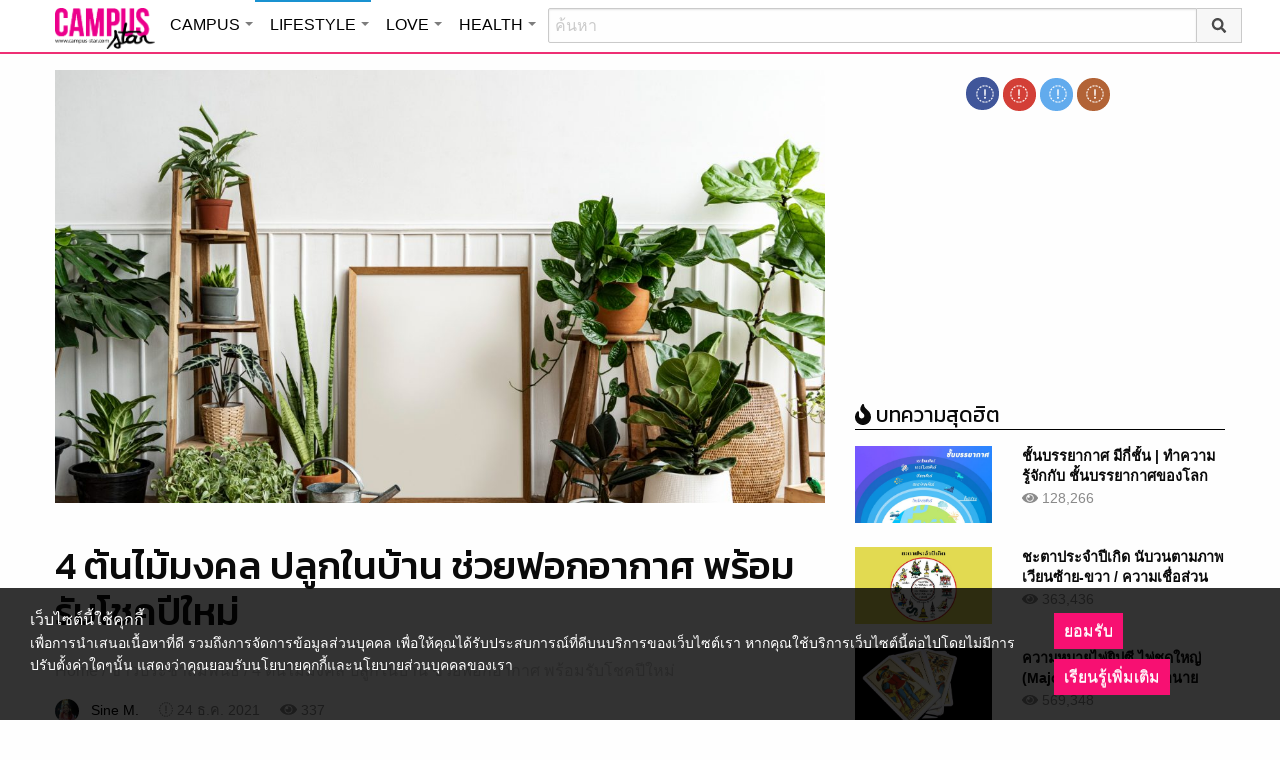

--- FILE ---
content_type: text/html; charset=UTF-8
request_url: https://lifestyle.campus-star.com/new-release/198601.html
body_size: 24057
content:
<!DOCTYPE html>
<html class="no-js" lang="en-US">
<head>
<!-- ADOP tag -->
<!--<script src='https://compass.adop.cc/ST/d7d6433e-9212-42ba-a32e-528233f67e8d'></script>-->
<!-- Anymind - ATS tag -->
<script type="application/javascript" src="//anymind360.com/js/566/ats.js"></script>
<!-- MGID Subscriber -->
<script src="https://cdn.usefulcontentsites.com/js/push/subscribe.js?v=7"></script>
<script async src="https://pagead2.googlesyndication.com/pagead/js/adsbygoogle.js?client=ca-pub-0032874521947222" crossorigin="anonymous"></script>
<meta charset="utf-8">
<meta http-equiv="x-ua-compatible" content="ie=edge">
<meta name="viewport" content="width=device-width, initial-scale=1.0">
<link rel="profile" href="https://gmpg.org/xfn/11">
<link rel="shortcut icon" type="image/x-icon" href="https://lifestyle.campus-star.com/app/themes/muangthong/favicon.ico"/>
<link rel="apple-touch-icon" href="https://lifestyle.campus-star.com/app/themes/muangthong/favicon.ico" />
<link rel="apple-touch-icon" sizes="180x180" href="https://lifestyle.campus-star.com/app/themes/muangthong/favicon.ico" />
<link rel="icon" sizes="192x192" href="https://lifestyle.campus-star.com/app/themes/muangthong/favicon.ico">

<meta name="google-site-verification" content="dgjnelAA_9sZWlKOJofeNtP8QaHAurFrt--9S13H3Wg" />	
		
<meta name='robots' content='index, follow, max-image-preview:large, max-snippet:-1, max-video-preview:-1' />

	<!-- This site is optimized with the Yoast SEO plugin v19.14 - https://yoast.com/wordpress/plugins/seo/ -->
	<title>4 ต้นไม้มงคล ปลูกในบ้าน ช่วยฟอกอากาศ พร้อมรับโชคปีใหม่</title>
	<meta name="description" content="ต้นยางอินเดียเป็นไม้มงคลปลูกในบ้านที่ช่วยส่งเสริมพลังชีวิตด้านบวก และความรุ่งเรืองให้กับผู้อยู่อาศัยในบ้าน และยังเป็นต้นไม้ฟอกอากาศที่ดีเยี่ยม ข่าวประชาสัมพันธ์" />
	<link rel="canonical" href="https://lifestyle.campus-star.com/new-release/198601.html" />
	<meta property="og:locale" content="en_US" />
	<meta property="og:type" content="article" />
	<meta property="og:title" content="4 ต้นไม้มงคล ปลูกในบ้าน ช่วยฟอกอากาศ พร้อมรับโชคปีใหม่" />
	<meta property="og:description" content="ต้นยางอินเดียเป็นไม้มงคลปลูกในบ้านที่ช่วยส่งเสริมพลังชีวิตด้านบวก และความรุ่งเรืองให้กับผู้อยู่อาศัยในบ้าน และยังเป็นต้นไม้ฟอกอากาศที่ดีเยี่ยม ข่าวประชาสัมพันธ์" />
	<meta property="og:url" content="https://lifestyle.campus-star.com/new-release/198601.html" />
	<meta property="og:site_name" content="Lifestyle : Campus Star" />
	<meta property="article:publisher" content="https://www.facebook.com/CampusStars" />
	<meta property="article:published_time" content="2021-12-24T06:34:09+00:00" />
	<meta property="article:modified_time" content="2022-01-04T02:24:34+00:00" />
	<meta property="og:image" content="https://lifestyle.campus-star.com/app/uploads/2021/12/kjgh.jpg" />
	<meta property="og:image:width" content="1200" />
	<meta property="og:image:height" content="801" />
	<meta property="og:image:type" content="image/jpeg" />
	<meta name="author" content="Sine M." />
	<meta name="twitter:card" content="summary_large_image" />
	<meta name="twitter:creator" content="@campus" />
	<meta name="twitter:site" content="@campus" />
	<meta name="twitter:label1" content="Written by" />
	<meta name="twitter:data1" content="Sine M." />
	<script type="application/ld+json" class="yoast-schema-graph">{"@context":"https://schema.org","@graph":[{"@type":"WebPage","@id":"https://lifestyle.campus-star.com/new-release/198601.html","url":"https://lifestyle.campus-star.com/new-release/198601.html","name":"4 ต้นไม้มงคล ปลูกในบ้าน ช่วยฟอกอากาศ พร้อมรับโชคปีใหม่","isPartOf":{"@id":"https://lifestyle.campus-star.com/#website"},"primaryImageOfPage":{"@id":"https://lifestyle.campus-star.com/new-release/198601.html#primaryimage"},"image":{"@id":"https://lifestyle.campus-star.com/new-release/198601.html#primaryimage"},"thumbnailUrl":"https://lifestyle.campus-star.com/app/uploads/2021/12/kjgh.jpg","datePublished":"2021-12-24T06:34:09+00:00","dateModified":"2022-01-04T02:24:34+00:00","author":{"@id":"https://lifestyle.campus-star.com/#/schema/person/f7940cdbc26e806c6624b76124ef31dc"},"description":"ต้นยางอินเดียเป็นไม้มงคลปลูกในบ้านที่ช่วยส่งเสริมพลังชีวิตด้านบวก และความรุ่งเรืองให้กับผู้อยู่อาศัยในบ้าน และยังเป็นต้นไม้ฟอกอากาศที่ดีเยี่ยม ข่าวประชาสัมพันธ์","breadcrumb":{"@id":"https://lifestyle.campus-star.com/new-release/198601.html#breadcrumb"},"inLanguage":"en-US","potentialAction":[{"@type":"ReadAction","target":["https://lifestyle.campus-star.com/new-release/198601.html"]}]},{"@type":"ImageObject","inLanguage":"en-US","@id":"https://lifestyle.campus-star.com/new-release/198601.html#primaryimage","url":"https://lifestyle.campus-star.com/app/uploads/2021/12/kjgh.jpg","contentUrl":"https://lifestyle.campus-star.com/app/uploads/2021/12/kjgh.jpg","width":1200,"height":801,"caption":"4 ต้นไม้มงคล ปลูกในบ้าน ช่วยฟอกอากาศ พร้อมรับโชคปีใหม่"},{"@type":"BreadcrumbList","@id":"https://lifestyle.campus-star.com/new-release/198601.html#breadcrumb","itemListElement":[{"@type":"ListItem","position":1,"name":"Home","item":"https://lifestyle.campus-star.com/"},{"@type":"ListItem","position":2,"name":"4 ต้นไม้มงคล ปลูกในบ้าน ช่วยฟอกอากาศ พร้อมรับโชคปีใหม่"}]},{"@type":"WebSite","@id":"https://lifestyle.campus-star.com/#website","url":"https://lifestyle.campus-star.com/","name":"Lifestyle : Campus Star","description":"Campus-Star.com : ไลฟ์สไตล์คนรุ่นใหม่ ไม่ตกเทรนด์!","potentialAction":[{"@type":"SearchAction","target":{"@type":"EntryPoint","urlTemplate":"https://lifestyle.campus-star.com/?s={search_term_string}"},"query-input":"required name=search_term_string"}],"inLanguage":"en-US"},{"@type":"Person","@id":"https://lifestyle.campus-star.com/#/schema/person/f7940cdbc26e806c6624b76124ef31dc","name":"Sine M.","image":{"@type":"ImageObject","inLanguage":"en-US","@id":"https://lifestyle.campus-star.com/#/schema/person/image/","url":"https://lifestyle.campus-star.com/app/uploads/2022/01/482952-e1641783516113.jpg","contentUrl":"https://lifestyle.campus-star.com/app/uploads/2022/01/482952-e1641783516113.jpg","caption":"Sine M."},"description":"producer n content creator under MThai :)","url":"https://lifestyle.campus-star.com/author/rattanapron"}]}</script>
	<!-- / Yoast SEO plugin. -->


<link rel='dns-prefetch' href='//s.w.org' />
<link rel="alternate" type="application/rss+xml" title="Lifestyle : Campus Star &raquo; 4 ต้นไม้มงคล ปลูกในบ้าน ช่วยฟอกอากาศ พร้อมรับโชคปีใหม่ Comments Feed" href="https://lifestyle.campus-star.com/new-release/198601.html/feed" />
<style type="text/css">
img.wp-smiley,
img.emoji {
	display: inline !important;
	border: none !important;
	box-shadow: none !important;
	height: 1em !important;
	width: 1em !important;
	margin: 0 0.07em !important;
	vertical-align: -0.1em !important;
	background: none !important;
	padding: 0 !important;
}
</style>
	<link rel='stylesheet' id='wp-block-library-css'  href='https://lifestyle.campus-star.com/wp/wp-includes/css/dist/block-library/style.min.css?ver=5.9.10' type='text/css' media='all' />
<style id='global-styles-inline-css' type='text/css'>
body{--wp--preset--color--black: #000000;--wp--preset--color--cyan-bluish-gray: #abb8c3;--wp--preset--color--white: #ffffff;--wp--preset--color--pale-pink: #f78da7;--wp--preset--color--vivid-red: #cf2e2e;--wp--preset--color--luminous-vivid-orange: #ff6900;--wp--preset--color--luminous-vivid-amber: #fcb900;--wp--preset--color--light-green-cyan: #7bdcb5;--wp--preset--color--vivid-green-cyan: #00d084;--wp--preset--color--pale-cyan-blue: #8ed1fc;--wp--preset--color--vivid-cyan-blue: #0693e3;--wp--preset--color--vivid-purple: #9b51e0;--wp--preset--gradient--vivid-cyan-blue-to-vivid-purple: linear-gradient(135deg,rgba(6,147,227,1) 0%,rgb(155,81,224) 100%);--wp--preset--gradient--light-green-cyan-to-vivid-green-cyan: linear-gradient(135deg,rgb(122,220,180) 0%,rgb(0,208,130) 100%);--wp--preset--gradient--luminous-vivid-amber-to-luminous-vivid-orange: linear-gradient(135deg,rgba(252,185,0,1) 0%,rgba(255,105,0,1) 100%);--wp--preset--gradient--luminous-vivid-orange-to-vivid-red: linear-gradient(135deg,rgba(255,105,0,1) 0%,rgb(207,46,46) 100%);--wp--preset--gradient--very-light-gray-to-cyan-bluish-gray: linear-gradient(135deg,rgb(238,238,238) 0%,rgb(169,184,195) 100%);--wp--preset--gradient--cool-to-warm-spectrum: linear-gradient(135deg,rgb(74,234,220) 0%,rgb(151,120,209) 20%,rgb(207,42,186) 40%,rgb(238,44,130) 60%,rgb(251,105,98) 80%,rgb(254,248,76) 100%);--wp--preset--gradient--blush-light-purple: linear-gradient(135deg,rgb(255,206,236) 0%,rgb(152,150,240) 100%);--wp--preset--gradient--blush-bordeaux: linear-gradient(135deg,rgb(254,205,165) 0%,rgb(254,45,45) 50%,rgb(107,0,62) 100%);--wp--preset--gradient--luminous-dusk: linear-gradient(135deg,rgb(255,203,112) 0%,rgb(199,81,192) 50%,rgb(65,88,208) 100%);--wp--preset--gradient--pale-ocean: linear-gradient(135deg,rgb(255,245,203) 0%,rgb(182,227,212) 50%,rgb(51,167,181) 100%);--wp--preset--gradient--electric-grass: linear-gradient(135deg,rgb(202,248,128) 0%,rgb(113,206,126) 100%);--wp--preset--gradient--midnight: linear-gradient(135deg,rgb(2,3,129) 0%,rgb(40,116,252) 100%);--wp--preset--duotone--dark-grayscale: url('#wp-duotone-dark-grayscale');--wp--preset--duotone--grayscale: url('#wp-duotone-grayscale');--wp--preset--duotone--purple-yellow: url('#wp-duotone-purple-yellow');--wp--preset--duotone--blue-red: url('#wp-duotone-blue-red');--wp--preset--duotone--midnight: url('#wp-duotone-midnight');--wp--preset--duotone--magenta-yellow: url('#wp-duotone-magenta-yellow');--wp--preset--duotone--purple-green: url('#wp-duotone-purple-green');--wp--preset--duotone--blue-orange: url('#wp-duotone-blue-orange');--wp--preset--font-size--small: 13px;--wp--preset--font-size--medium: 20px;--wp--preset--font-size--large: 36px;--wp--preset--font-size--x-large: 42px;}.has-black-color{color: var(--wp--preset--color--black) !important;}.has-cyan-bluish-gray-color{color: var(--wp--preset--color--cyan-bluish-gray) !important;}.has-white-color{color: var(--wp--preset--color--white) !important;}.has-pale-pink-color{color: var(--wp--preset--color--pale-pink) !important;}.has-vivid-red-color{color: var(--wp--preset--color--vivid-red) !important;}.has-luminous-vivid-orange-color{color: var(--wp--preset--color--luminous-vivid-orange) !important;}.has-luminous-vivid-amber-color{color: var(--wp--preset--color--luminous-vivid-amber) !important;}.has-light-green-cyan-color{color: var(--wp--preset--color--light-green-cyan) !important;}.has-vivid-green-cyan-color{color: var(--wp--preset--color--vivid-green-cyan) !important;}.has-pale-cyan-blue-color{color: var(--wp--preset--color--pale-cyan-blue) !important;}.has-vivid-cyan-blue-color{color: var(--wp--preset--color--vivid-cyan-blue) !important;}.has-vivid-purple-color{color: var(--wp--preset--color--vivid-purple) !important;}.has-black-background-color{background-color: var(--wp--preset--color--black) !important;}.has-cyan-bluish-gray-background-color{background-color: var(--wp--preset--color--cyan-bluish-gray) !important;}.has-white-background-color{background-color: var(--wp--preset--color--white) !important;}.has-pale-pink-background-color{background-color: var(--wp--preset--color--pale-pink) !important;}.has-vivid-red-background-color{background-color: var(--wp--preset--color--vivid-red) !important;}.has-luminous-vivid-orange-background-color{background-color: var(--wp--preset--color--luminous-vivid-orange) !important;}.has-luminous-vivid-amber-background-color{background-color: var(--wp--preset--color--luminous-vivid-amber) !important;}.has-light-green-cyan-background-color{background-color: var(--wp--preset--color--light-green-cyan) !important;}.has-vivid-green-cyan-background-color{background-color: var(--wp--preset--color--vivid-green-cyan) !important;}.has-pale-cyan-blue-background-color{background-color: var(--wp--preset--color--pale-cyan-blue) !important;}.has-vivid-cyan-blue-background-color{background-color: var(--wp--preset--color--vivid-cyan-blue) !important;}.has-vivid-purple-background-color{background-color: var(--wp--preset--color--vivid-purple) !important;}.has-black-border-color{border-color: var(--wp--preset--color--black) !important;}.has-cyan-bluish-gray-border-color{border-color: var(--wp--preset--color--cyan-bluish-gray) !important;}.has-white-border-color{border-color: var(--wp--preset--color--white) !important;}.has-pale-pink-border-color{border-color: var(--wp--preset--color--pale-pink) !important;}.has-vivid-red-border-color{border-color: var(--wp--preset--color--vivid-red) !important;}.has-luminous-vivid-orange-border-color{border-color: var(--wp--preset--color--luminous-vivid-orange) !important;}.has-luminous-vivid-amber-border-color{border-color: var(--wp--preset--color--luminous-vivid-amber) !important;}.has-light-green-cyan-border-color{border-color: var(--wp--preset--color--light-green-cyan) !important;}.has-vivid-green-cyan-border-color{border-color: var(--wp--preset--color--vivid-green-cyan) !important;}.has-pale-cyan-blue-border-color{border-color: var(--wp--preset--color--pale-cyan-blue) !important;}.has-vivid-cyan-blue-border-color{border-color: var(--wp--preset--color--vivid-cyan-blue) !important;}.has-vivid-purple-border-color{border-color: var(--wp--preset--color--vivid-purple) !important;}.has-vivid-cyan-blue-to-vivid-purple-gradient-background{background: var(--wp--preset--gradient--vivid-cyan-blue-to-vivid-purple) !important;}.has-light-green-cyan-to-vivid-green-cyan-gradient-background{background: var(--wp--preset--gradient--light-green-cyan-to-vivid-green-cyan) !important;}.has-luminous-vivid-amber-to-luminous-vivid-orange-gradient-background{background: var(--wp--preset--gradient--luminous-vivid-amber-to-luminous-vivid-orange) !important;}.has-luminous-vivid-orange-to-vivid-red-gradient-background{background: var(--wp--preset--gradient--luminous-vivid-orange-to-vivid-red) !important;}.has-very-light-gray-to-cyan-bluish-gray-gradient-background{background: var(--wp--preset--gradient--very-light-gray-to-cyan-bluish-gray) !important;}.has-cool-to-warm-spectrum-gradient-background{background: var(--wp--preset--gradient--cool-to-warm-spectrum) !important;}.has-blush-light-purple-gradient-background{background: var(--wp--preset--gradient--blush-light-purple) !important;}.has-blush-bordeaux-gradient-background{background: var(--wp--preset--gradient--blush-bordeaux) !important;}.has-luminous-dusk-gradient-background{background: var(--wp--preset--gradient--luminous-dusk) !important;}.has-pale-ocean-gradient-background{background: var(--wp--preset--gradient--pale-ocean) !important;}.has-electric-grass-gradient-background{background: var(--wp--preset--gradient--electric-grass) !important;}.has-midnight-gradient-background{background: var(--wp--preset--gradient--midnight) !important;}.has-small-font-size{font-size: var(--wp--preset--font-size--small) !important;}.has-medium-font-size{font-size: var(--wp--preset--font-size--medium) !important;}.has-large-font-size{font-size: var(--wp--preset--font-size--large) !important;}.has-x-large-font-size{font-size: var(--wp--preset--font-size--x-large) !important;}
</style>
<link rel='stylesheet' id='tiwanon-style-css'  href='https://lifestyle.campus-star.com/app/themes/muangthong/assets/css/style.min.css?ver=201907101757' type='text/css' media='all' />
<link rel='stylesheet' id='childtheme-style-css'  href='https://lifestyle.campus-star.com/app/themes/lifestyle/assets/css/style.min.css?ver=201906251724' type='text/css' media='all' />
<link rel='stylesheet' id='wpgallery-style-css'  href='https://lifestyle.campus-star.com/app/plugins/mthai-wp-gallery/dist/css/style.min.css?ver=20191015' type='text/css' media='all' />
<link rel="https://api.w.org/" href="https://lifestyle.campus-star.com/wp-json/" /><link rel="alternate" type="application/json" href="https://lifestyle.campus-star.com/wp-json/wp/v2/posts/198601" /><link rel="EditURI" type="application/rsd+xml" title="RSD" href="https://lifestyle.campus-star.com/wp/xmlrpc.php?rsd" />
<link rel="wlwmanifest" type="application/wlwmanifest+xml" href="https://lifestyle.campus-star.com/wp/wp-includes/wlwmanifest.xml" /> 
<link rel="alternate" type="application/json+oembed" href="https://lifestyle.campus-star.com/wp-json/oembed/1.0/embed?url=https%3A%2F%2Flifestyle.campus-star.com%2Fnew-release%2F198601.html" />
<link rel="alternate" type="text/xml+oembed" href="https://lifestyle.campus-star.com/wp-json/oembed/1.0/embed?url=https%3A%2F%2Flifestyle.campus-star.com%2Fnew-release%2F198601.html&#038;format=xml" />
<meta property="dable:item_id" content="198601"><meta property="dable:published_time" content="2021-12-24T13:34:09+07:00"><meta property="dable:author" content="Sine M."><meta property="dable:image" content="https://lifestyle.campus-star.com/app/uploads/2021/12/kjgh-600x401.jpg"><meta property="og:image" content="https://lifestyle.campus-star.com/app/uploads/2021/12/kjgh-600x401.jpg"><meta property="og:url" content="https://lifestyle.campus-star.com/new-release/198601.html"><meta property="og:title" content="4 ต้นไม้มงคล ปลูกในบ้าน ช่วยฟอกอากาศ พร้อมรับโชคปีใหม่"><meta property="og:description" content="ต้นยางอินเดียเป็นไม้มงคลปลูกในบ้านที่ช่วยส่งเสริมพลังชีวิตด้านบวก และความรุ่งเรืองให้กับผู้อยู่อาศัยในบ้าน และยังเป็นต้นไม้ฟอกอากาศที่ดีเยี่ยม"><meta property="article:published_time" content="2021-12-24T13:34:09+07:00"><meta property="article:section" content="ข่าวประชาสัมพันธ์"><style type="text/css">.recentcomments a{display:inline !important;padding:0 !important;margin:0 !important;}</style><link rel="amphtml" href="https://lifestyle.campus-star.com/new-release/198601.html/amp">
<script type="text/javascript">
	var PWT={};
	var googletag = googletag || {};
	googletag.cmd = googletag.cmd || [];
	PWT.jsLoaded = function(){
		(function() {
			var gads = document.createElement('script');
			gads.async = true;
			var useSSL = 'https:' == document.location.protocol; 
			gads.src = (useSSL ? 'https:' : 'http:') + '//www.googletagservices.com/tag/js/gpt.js';
			var node = document.getElementsByTagName('script')[0];
			node.parentNode.insertBefore(gads, node);
		})();
	};
	(function() {
			var purl = window.location.href;
			if( window.matchMedia( "(min-width: 1024px)" ).matches) {
					var url = '//ads.pubmatic.com/AdServer/js/pwt/157012/1660';
			} else {
					var url = '//ads.pubmatic.com/AdServer/js/pwt/157012/1661';
			}
			var profileVersionId = '';
			if(purl.indexOf('pwtv=')>0){
					var regexp = /pwtv=(.*?)(&|$)/g;
					var matches = regexp.exec(purl);
					if(matches.length >= 2 && matches[1].length > 0){
							profileVersionId = '/'+matches[1];
					}
			}
			var wtads = document.createElement('script');
			wtads.async = true;
			wtads.type = 'text/javascript';
			wtads.src = url+profileVersionId+'/pwt.js';
			var node = document.getElementsByTagName('script')[0];
			node.parentNode.insertBefore(wtads, node);
	})();
	var load_ads = []
	var body_position = 0

	googletag.cmd.push(function() {
		/*
		var map_topbanner = googletag.sizeMapping().
			addSize([1024, 0], [728, 90]).
			addSize([0, 0], [[320, 150], [320, 100]]).
			build();
		var top_slot = googletag.defineSlot('/10983686/CampusStar/Campus_A_Top', [[728, 90], [320, 150], [320, 100]], 'dfp-topbanner').
			defineSizeMapping(map_topbanner).
			addService(googletag.pubads());
		*/
		var map_rectangle_1 = googletag.sizeMapping().
			addSize([0, 0], [[200, 200], [300, 250], [250, 250]]).
			build();
		var rec1_slot = googletag.defineSlot('/10983686/CampusStar/Campus_B_Rec1', [[200, 200], [300, 250], [250, 250]], 'dfp-rectangle-1').
			defineSizeMapping(map_rectangle_1).
			addService(googletag.pubads());
		load_ads.push({
			"placeholder": "dfp-rectangle-1",
			"slot": rec1_slot,
			"refreshed": false
		});

		var map_rectangle_2 = googletag.sizeMapping().
			addSize([0, 0], [[200, 200], [300, 250], [250, 250]]).
			build();
		var rec2_slot = googletag.defineSlot('/10983686/CampusStar/Campus_C_Rec2', [[200, 200], [300, 250], [250, 250]], 'dfp-rectangle-2').
			defineSizeMapping(map_rectangle_2).
			addService(googletag.pubads());
		load_ads.push({
			"placeholder": "dfp-rectangle-2",
			"slot": rec2_slot,
			"refreshed": false
		});

		var coverpage_slot = googletag.defineOutOfPageSlot('/10983686/CampusStar/Campus_D_Coverpage', 'dfp-coverpage').
			addService(googletag.pubads());

		var map_adhesion = googletag.sizeMapping().
			addSize([640, 0], []).
			addSize([0, 0], [320, 50]).
			build();
		var adhesion_slot = googletag.defineSlot('/10983686/CampusStar/Campus_AdhesionMB', [320, 50], 'dfp-adhesion').
			defineSizeMapping(map_adhesion).
			addService(googletag.pubads());

		googletag.pubads().enableSingleRequest();
		googletag.pubads().disableInitialLoad();
		googletag.pubads().collapseEmptyDivs();
		googletag.pubads().setTargeting('campusstar', ['campus']);
		googletag.enableServices();

		googletag.pubads().refresh([top_slot, coverpage_slot]);

		if( window.matchMedia( "(min-width: 1024px)" ).matches) {
			googletag.pubads().refresh([rec1_slot]);
			
			var refreshed = false;

			var elementExists = document.getElementById("dfp-rectangle-2");
			var bodyRect = document.body.getBoundingClientRect();
			var elemRect = elementExists.getBoundingClientRect();
			var adAlmostVisibleScrollValue   = elemRect.top - bodyRect.top;

			var listener = function() {
				if ( (window.scrollY + window.screen.height) >= adAlmostVisibleScrollValue && !refreshed ) {
					googletag.cmd.push(function() {
						googletag.pubads().refresh([rec2_slot]);
					});
					refreshed = true;
					window.removeEventListener('scroll', listener);
				}
			}
			window.addEventListener('scroll', listener);
		} else {
			googletag.pubads().refresh([adhesion_slot]);

			window.addEventListener('DOMContentLoaded', function () {
				body_position = document.body.getBoundingClientRect().top;
				load_ads.forEach(function (ads_slot) {
					let placeholder_position = document.getElementById(ads_slot.placeholder).getBoundingClientRect().top;
					let rec_distance = placeholder_position - body_position;
					let rec_listener = function() {
						if ((window.scrollY + window.screen.height) >= rec_distance && !ads_slot.refreshed) {
							googletag.cmd.push(function () {
								googletag.pubads().refresh([ads_slot.slot]);
							});
							ads_slot.refreshed = true;
							window.removeEventListener('scroll', rec_listener);
						}
					}
					window.addEventListener('scroll', rec_listener);
				});
			});
		}
	});
</script>

<script>
	(function(i,s,o,g,r,a,m){i['GoogleAnalyticsObject']=r;i[r]=i[r]||function(){
	(i[r].q=i[r].q||[]).push(arguments)},i[r].l=1*new Date();a=s.createElement(o),
	m=s.getElementsByTagName(o)[0];a.async=1;a.src=g;m.parentNode.insertBefore(a,m)
	})(window,document,'script','//www.google-analytics.com/analytics.js','ga');
	ga('create', 'UA-70305680-1', 'auto');
					ga('set', 'dimension1', "Sine M.");
		ga('send', 'pageview');
</script>

    <script type="text/javascript">
    var _paq = _paq || [];
    _paq.push(['trackPageView']);
    (function() {
    _paq.push(['setTrackerUrl', 'https://lifestyle.campus-star.com/app/themes/muangthong/tracker.php']);
    _paq.push(['setSiteId', 1]);
    var d=document, g=d.createElement('script'), s=d.getElementsByTagName('script')[0];
    g.type='text/javascript'; g.async=true; g.defer=true; g.src='https://lifestyle.campus-star.com/app/themes/muangthong/assets/js/tracker.js'; s.parentNode.insertBefore(g,s);
    })();
    </script>

<!-- Google Tag Manager header wordpress -->
<script>
	(function(w,d,s,l,i){w[l]=w[l]||[];w[l].push({'gtm.start':
	new Date().getTime(),event:'gtm.js'});var f=d.getElementsByTagName(s)[0],
	j=d.createElement(s),dl=l!='dataLayer'?'&l='+l:'';j.async=true;j.src=
	'https://www.googletagmanager.com/gtm.js?id=GTM-PVBGJH9'+i+dl;f.parentNode.insertBefore(j,f);
	})(window,document,'script','dataLayer','');
	</script>
<!-- End Google Tag Manager -->

<!-- Taboola Header Tag -->
<script type="text/javascript">
  window._taboola = window._taboola || [];
  _taboola.push({article:'auto'});
  !function (e, f, u, i) {
    if (!document.getElementById(i)){
      e.async = 1;
      e.src = u;
      e.id = i;
      f.parentNode.insertBefore(e, f);
    }
  }(document.createElement('script'),
  document.getElementsByTagName('script')[0],
  '//cdn.taboola.com/libtrc/monotechnology/loader.js',
  'tb_loader_script');
  if(window.performance && typeof window.performance.mark == 'function')
    {window.performance.mark('tbl_ic');}
</script>
<!-- End Taboola Header Tag -->

	<style>
		#responsive-menu .title-bar {
			height: 40px;
			padding: 6px 0;
		}
		#responsive-menu .menu-icon-toggle i {
			font-size: 20px;
		}
		#responsive-menu .menu-icon-toggle {
			width: 30px;
			height: 20px;
		}
		#responsive-menu .title-bar-title {
			background-size: 50px 20px;
			width: 100px;
			height: 28px;
		}
		#responsive-menu .link-search {
			font-size: 20px;
			width: 24px;
			height: 24px;
			top: 4px;
			right: 10px;
		}

		.fb-like-box {
				height: 130px;
				margin-top: 20px;
		}
		#secondary .banner-wrap {
				height: 250px;
		}
	</style>
	<script>
		var lastScrollTop = 0;
		document.addEventListener("scroll", function(){
			var target = document.getElementById('responsive-menu');
			if (target) {
			var st = window.pageYOffset || document.documentElement.scrollTop; 
			var delta = st - lastScrollTop;
			if (delta > 300) {
					target.style.display='none';
					lastScrollTop = st <= 0 ? 0 : st;
			} else if (delta < -300) {
					target.style.display='block';
					lastScrollTop = st <= 0 ? 0 : st;
			}
		}
		}, false);
	</script>
</head>

<body class="post-template-default single single-post postid-198601 single-format-standard group-blog">
<!-- ADOP sticky -->
<!--<div id="adopthstk">
<script src='https://compass.adop.cc/assets/js/adop/adop.js?v=14' ></script><ins class='adsbyadop' _adop_zon = 'e137bf0f-b07d-4be9-8332-9cf0f5588c51' _adop_type = 'rs' style='display:block;width:100%;height:100px;margin:auto;position:fixed;top:0px;right:0px;z-index:999;width:100%;text-align:center;background:rgb(255, 255, 255);box-shadow:rgba(0, 0, 0, 0.2) 0px 0px 5px;' _page_url='' _over_size='auto' _over_zone='{"450x0":"disable"}' ><span id="adopclose" style="display:none;position:absolute;top:100%;right:0;padding:1px 3px;background:#ffffff;font-size:10px;color:#303030;font-family:Arial;">[X] Close</span></ins>
<script type="text/javascript">
  window.onload = function () {
    var viewportWidth = window.innerWidth || document.documentElement.clientWidth;
    if(viewportWidth < 450) {document.getElementById('adopclose').style.display='block';}
    document.getElementById('adopclose').onclick = function() {
      document.getElementById('adopthstk').remove();
    };
  };
</script>
</div>-->

<div class="hide-for-large" data-sticky-container>
		<header id="responsive-menu" class="header sticky" role="banner" data-sticky data-sticky-on="small" data-options="marginTop:0;" style="width:100%">		
			<div class="title-bar" data-responsive-toggle="top-bar-menu" data-hide-for="large">
			  <div class="menu-icon-toggle" type="button" data-toggle><i class="fa fa-bars" aria-hidden="true"></i></div>
			  <a href="https://www.campus-star.com"  class="title-bar-title">Campus star</a>
		 
			  <div class="campus-topbar-searchbox-mobile">
				  <form action="https://search.campus-star.com" method="get">
					  <div class="input-group">
							  <span class="input-group-label">
								  <button class="campus-topbar-searchbtn-toggle" id="campus-topbar-btn-back" type="button">
										<svg class="svg-inline--fa fa-arrow-left fa-w-14 fa-fw" aria-hidden="true" data-prefix="fas" data-icon="arrow-left" role="img" xmlns="http://www.w3.org/2000/svg" viewBox="0 0 448 512" data-fa-i2svg=""><path fill="currentColor" d="M257.5 445.1l-22.2 22.2c-9.4 9.4-24.6 9.4-33.9 0L7 273c-9.4-9.4-9.4-24.6 0-33.9L201.4 44.7c9.4-9.4 24.6-9.4 33.9 0l22.2 22.2c9.5 9.5 9.3 25-.4 34.3L136.6 216H424c13.3 0 24 10.7 24 24v32c0 13.3-10.7 24-24 24H136.6l120.5 114.8c9.8 9.3 10 24.8.4 34.3z"></path></svg><!-- <i class="fas fa-arrow-left fa-fw"></i> -->
								  </button>
							  </span>
							  <input class="input-group-field"  type="search" name="q" placeholder="ค้นหา">
							  <div class="input-group-button">
									 <button type="submit" id="campus-topbar-btn-search">
										<svg class="svg-inline--fa fa-search fa-w-16 fa-fw" aria-hidden="true" data-prefix="fas" data-icon="search" role="img" xmlns="http://www.w3.org/2000/svg" viewBox="0 0 512 512" data-fa-i2svg=""><path fill="currentColor" d="M505 442.7L405.3 343c-4.5-4.5-10.6-7-17-7H372c27.6-35.3 44-79.7 44-128C416 93.1 322.9 0 208 0S0 93.1 0 208s93.1 208 208 208c48.3 0 92.7-16.4 128-44v16.3c0 6.4 2.5 12.5 7 17l99.7 99.7c9.4 9.4 24.6 9.4 33.9 0l28.3-28.3c9.4-9.4 9.4-24.6.1-34zM208 336c-70.7 0-128-57.2-128-128 0-70.7 57.2-128 128-128 70.7 0 128 57.2 128 128 0 70.7-57.2 128-128 128z"></path></svg><!-- <i class="fas fa-search fa-fw"></i> -->
									 </button>
							  </div>
						</div>
					</form>
				</div>
			 
			   <a id="campus-topbar-searchbtn" class="link-search" href="javascript:void(0)"><i class="fa fa-search"></i></a> 
			   
			</div>	 
		
		</header>
		<div class="top-bar row" id="top-bar-menu">
				
			  <div  id="mobile_panel_login" class="top-bar-right">
				<ul class="menu" >
				  <li><a id="f_login" href="https://account.campus-star.com/login">Login</a></li>
				  <li><a id="f_login_fb" href="https://account.campus-star.com/login_fb">Login with Facebook</a></li>
				</ul>
			  </div>
			  
			  <div class="top-bar-left">
				<ul class="vertical menu" data-responsive-menu="accordion medium-dropdown"  >
					<li><a href="https://www.campus-star.com" title="home"> HOME </a></li>
				 					<li>
						<a href="https://campus.campus-star.com" title="CAMPUS">CAMPUS</a>
												<ul class="menu vertical">
							<li><a href="https://campus.campus-star.com" title="CAMPUS">หน้าหลัก</a></li>
														<li><a href="https://campus.campus-star.com/education" title="ข่าวการศึกษา">ข่าวการศึกษา</a></li>
														<li><a href="https://campus.campus-star.com/star" title="ดาวเด่น  แคมปัสสตาร์">ดาวเด่น  แคมปัสสตาร์</a></li>
														<li><a href="https://campus.campus-star.com/variety" title="วาไรตี้">วาไรตี้</a></li>
														<li><a href="https://campus.campus-star.com/activity" title="กิจกรรม">กิจกรรม</a></li>
														<li><a href="https://campus.campus-star.com/onet" title="ONET">ONET</a></li>
														<li><a href="https://campus.campus-star.com/gat-pat" title="GAT/PAT">GAT/PAT</a></li>
														<li><a href="https://campus.campus-star.com/view" title="มุมต่างๆ ในมหาวิทยาลัย">มุมต่างๆ ในมหาวิทยาลัย</a></li>
														<li><a href="https://campus.campus-star.com/chillout" title="ชิลล์เอ้าท์">ชิลล์เอ้าท์</a></li>
														<li><a href="https://campus.campus-star.com/actale" title="เรื่องเล่าในสถาบัน">เรื่องเล่าในสถาบัน</a></li>
														<li><a href="https://campus.campus-star.com/academy" title="สถาบันการศึกษา">สถาบันการศึกษา</a></li>
														<li><a href="https://campus.campus-star.com/jobs" title="บทความการทำงาน">บทความการทำงาน</a></li>
													</ul>
						 
					</li>		
										<li>
						<a href="https://lifestyle.campus-star.com" title="LIFESTYLE">LIFESTYLE</a>
												<ul class="menu vertical">
							<li><a href="https://lifestyle.campus-star.com" title="LIFESTYLE">หน้าหลัก</a></li>
														<li><a href="https://lifestyle.campus-star.com/scoop" title="เรื่องทั่วไป">เรื่องทั่วไป</a></li>
														<li><a href="https://lifestyle.campus-star.com/trendy" title="แฟชั่น">แฟชั่น</a></li>
														<li><a href="https://lifestyle.campus-star.com/diy" title="DIY">DIY</a></li>
														<li><a href="https://lifestyle.campus-star.com/entertainment" title="บันเทิง">บันเทิง</a></li>
														<li><a href="https://lifestyle.campus-star.com/knowledge" title="สาระความรู้">สาระความรู้</a></li>
														<li><a href="https://lifestyle.campus-star.com/book" title="หนังสือน่าอ่าน">หนังสือน่าอ่าน</a></li>
														<li><a href="https://lifestyle.campus-star.com/horoscope" title="ดูดวง">ดูดวง</a></li>
														<li><a href="https://lifestyle.campus-star.com/picpost" title="Picpost">Picpost</a></li>
														<li><a href="https://lifestyle.campus-star.com/new-release" title="ข่าวประชาสัมพันธ์">ข่าวประชาสัมพันธ์</a></li>
														<li><a href="https://lifestyle.campus-star.com/event" title="Event">Event</a></li>
													</ul>
						 
					</li>		
										<li>
						<a href="https://love.campus-star.com" title="LOVE">LOVE</a>
												<ul class="menu vertical">
							<li><a href="https://love.campus-star.com" title="LOVE">หน้าหลัก</a></li>
														<li><a href="https://love.campus-star.com/relationship" title="ความรัก ความสัมพันธ์">ความรัก ความสัมพันธ์</a></li>
														<li><a href="https://love.campus-star.com/friend" title="เพื่อน">เพื่อน</a></li>
														<li><a href="https://love.campus-star.com/quiz" title="ทายนิสัย ทายใจ">ทายนิสัย ทายใจ</a></li>
													</ul>
						 
					</li>		
										<li>
						<a href="https://health.campus-star.com" title="HEALTH">HEALTH</a>
												<ul class="menu vertical">
							<li><a href="https://health.campus-star.com" title="HEALTH">หน้าหลัก</a></li>
														<li><a href="https://health.campus-star.com/general" title="สุขภาพทั่วไป">สุขภาพทั่วไป</a></li>
														<li><a href="https://health.campus-star.com/sex" title="เพศศึกษา">เพศศึกษา</a></li>
													</ul>
						 
					</li>		
									</ul>
			  </div>
			  
		</div>
</div>

<div class="show-for-large">	
		
	<header id="site-header" class="site-header" role="banner" data-sticky-container>
		<div class="sticky" role="banner" data-sticky data-sticky-on="small" data-options="marginTop:0;" style="width:100%">
				
			<div class="row large-12 columns box-menu">
				<a href="https://www.campus-star.com"  title="หน้าแรก" id="top-bar-logo" class="top-bar-logo" rel="home">campus star</a>
				<ul id="top-menu" class="dropdown menu" data-dropdown-menu>
										<li>
						<a href="https://campus.campus-star.com" class="campus " title="CAMPUS">CAMPUS</a>
												<ul class="menu vertical">
														<li><a href="https://campus.campus-star.com/education" title="ข่าวการศึกษา">ข่าวการศึกษา</a></li>
														<li><a href="https://campus.campus-star.com/star" title="ดาวเด่น  แคมปัสสตาร์">ดาวเด่น  แคมปัสสตาร์</a></li>
														<li><a href="https://campus.campus-star.com/variety" title="วาไรตี้">วาไรตี้</a></li>
														<li><a href="https://campus.campus-star.com/activity" title="กิจกรรม">กิจกรรม</a></li>
														<li><a href="https://campus.campus-star.com/onet" title="ONET">ONET</a></li>
														<li><a href="https://campus.campus-star.com/gat-pat" title="GAT/PAT">GAT/PAT</a></li>
														<li><a href="https://campus.campus-star.com/view" title="มุมต่างๆ ในมหาวิทยาลัย">มุมต่างๆ ในมหาวิทยาลัย</a></li>
														<li><a href="https://campus.campus-star.com/chillout" title="ชิลล์เอ้าท์">ชิลล์เอ้าท์</a></li>
														<li><a href="https://campus.campus-star.com/actale" title="เรื่องเล่าในสถาบัน">เรื่องเล่าในสถาบัน</a></li>
														<li><a href="https://campus.campus-star.com/academy" title="สถาบันการศึกษา">สถาบันการศึกษา</a></li>
														<li><a href="https://campus.campus-star.com/jobs" title="บทความการทำงาน">บทความการทำงาน</a></li>
													</ul>
						 
					</li>
										<li>
						<a href="https://lifestyle.campus-star.com" class="lifestyle active " title="LIFESTYLE">LIFESTYLE</a>
												<ul class="menu vertical">
														<li><a href="https://lifestyle.campus-star.com/scoop" title="เรื่องทั่วไป">เรื่องทั่วไป</a></li>
														<li><a href="https://lifestyle.campus-star.com/trendy" title="แฟชั่น">แฟชั่น</a></li>
														<li><a href="https://lifestyle.campus-star.com/diy" title="DIY">DIY</a></li>
														<li><a href="https://lifestyle.campus-star.com/entertainment" title="บันเทิง">บันเทิง</a></li>
														<li><a href="https://lifestyle.campus-star.com/knowledge" title="สาระความรู้">สาระความรู้</a></li>
														<li><a href="https://lifestyle.campus-star.com/book" title="หนังสือน่าอ่าน">หนังสือน่าอ่าน</a></li>
														<li><a href="https://lifestyle.campus-star.com/horoscope" title="ดูดวง">ดูดวง</a></li>
														<li><a href="https://lifestyle.campus-star.com/picpost" title="Picpost">Picpost</a></li>
														<li><a href="https://lifestyle.campus-star.com/new-release" title="ข่าวประชาสัมพันธ์">ข่าวประชาสัมพันธ์</a></li>
														<li><a href="https://lifestyle.campus-star.com/event" title="Event">Event</a></li>
													</ul>
						 
					</li>
										<li>
						<a href="https://love.campus-star.com" class="love " title="LOVE">LOVE</a>
												<ul class="menu vertical">
														<li><a href="https://love.campus-star.com/relationship" title="ความรัก ความสัมพันธ์">ความรัก ความสัมพันธ์</a></li>
														<li><a href="https://love.campus-star.com/friend" title="เพื่อน">เพื่อน</a></li>
														<li><a href="https://love.campus-star.com/quiz" title="ทายนิสัย ทายใจ">ทายนิสัย ทายใจ</a></li>
													</ul>
						 
					</li>
										<li>
						<a href="https://health.campus-star.com" class="health " title="HEALTH">HEALTH</a>
												<ul class="menu vertical">
														<li><a href="https://health.campus-star.com/general" title="สุขภาพทั่วไป">สุขภาพทั่วไป</a></li>
														<li><a href="https://health.campus-star.com/sex" title="เพศศึกษา">เพศศึกษา</a></li>
													</ul>
						 
					</li>
									</ul>
				
				<div class="campus-topbar-searchbox">
					<div class="input-group">
						<form action="https://search.campus-star.com" method="get">
							<input class="input-group-field"  type="search" name="q" placeholder="ค้นหา">
							<div class="input-group-button">
								 <button type="submit">
									<svg class="svg-inline--fa fa-search fa-w-16 fa-fw" aria-hidden="true" data-prefix="fas" data-icon="search" role="img" xmlns="http://www.w3.org/2000/svg" viewBox="0 0 512 512" data-fa-i2svg=""><path fill="currentColor" d="M505 442.7L405.3 343c-4.5-4.5-10.6-7-17-7H372c27.6-35.3 44-79.7 44-128C416 93.1 322.9 0 208 0S0 93.1 0 208s93.1 208 208 208c48.3 0 92.7-16.4 128-44v16.3c0 6.4 2.5 12.5 7 17l99.7 99.7c9.4 9.4 24.6 9.4 33.9 0l28.3-28.3c9.4-9.4 9.4-24.6.1-34zM208 336c-70.7 0-128-57.2-128-128 0-70.7 57.2-128 128-128 70.7 0 128 57.2 128 128 0 70.7-57.2 128-128 128z"></path></svg><!-- <i class="fas fa-search fa-fw"></i> -->
								 </button>
							</div>
						</form>
					</div>
				</div>
	 
			</div>	

		</div>
	</header>
	
</div>

<div id="content" class="site-content row">

	<div id="primary" class="content-area columns large-8">
		<main id="main" class="site-main" role="main">

		
<article id="post-198601" class="main-article post-198601 post type-post status-publish format-standard has-post-thumbnail hentry category-new-release tag-1596 tag-10545 tag-12176">

			<div class="post-thumbnail-wrap">
							<img width="1200" height="801" src="https://lifestyle.campus-star.com/app/uploads/2021/12/kjgh.jpg" class="attachment-full size-full wp-post-image" alt="ต้นไม้ ต้นไม้ฟอกอากาศ ต้นไม้มงคล" srcset="https://lifestyle.campus-star.com/app/uploads/2021/12/kjgh.jpg 1200w, https://lifestyle.campus-star.com/app/uploads/2021/12/kjgh-300x200.jpg 300w, https://lifestyle.campus-star.com/app/uploads/2021/12/kjgh-1024x684.jpg 1024w, https://lifestyle.campus-star.com/app/uploads/2021/12/kjgh-768x513.jpg 768w, https://lifestyle.campus-star.com/app/uploads/2021/12/kjgh-600x401.jpg 600w" sizes="(max-width: 1200px) 100vw, 1200px" />					</div>
	
	<header class="entry-header">
		<h1 class="entry-title">4 ต้นไม้มงคล ปลูกในบ้าน ช่วยฟอกอากาศ พร้อมรับโชคปีใหม่</h1>		<div class="entry-breadcrumb show-for-large">
			<a href="https://lifestyle.campus-star.com" title="Home">Home</a> / <a href="https://lifestyle.campus-star.com/new-release" rel="category tag">ข่าวประชาสัมพันธ์</a> / 4 ต้นไม้มงคล ปลูกในบ้าน ช่วยฟอกอากาศ พร้อมรับโชคปีใหม่		</div>
					<div class="entry-meta clearfix">
				<span class="byline"><span class="author vcard"><img src="https://lifestyle.campus-star.com/app/uploads/2022/01/482952-e1641783516113-150x150.jpg" width="96" height="96" alt="Sine M." class="avatar avatar-96 wp-user-avatar wp-user-avatar-96 alignnone photo" /> <a class="url fn n" href="https://lifestyle.campus-star.com/author/rattanapron">Sine M.</a></span></span><span class="posted-on"> <i class="fa fa-clock-o"></i> <a href="https://lifestyle.campus-star.com/new-release/198601.html" rel="bookmark"><time class="entry-date published" datetime="2021-12-24T13:34:09+07:00">December 24, 2021</time><time class="updated" datetime="2022-01-04T09:24:34+07:00">January 4, 2022</time></a></span>				<span class="viewed"><i class="fa fa-eye"></i> 337</span>
			</div><!-- .entry-meta -->
			</header><!-- .entry-header -->

		<!--<header id="masthead">
		<div class="topbanner-wrap text-center">
			<div id="dfp-topbanner" class="top-banner">
				<script type="text/javascript">
					googletag.cmd.push(function() { googletag.display('dfp-topbanner'); });
				</script>
			</div>
		</div>
	</header>--><!-- #masthead -->
	
	<div class="entry-content-wrap">

		
		<div class="entry-content row">
			<div class="entry-share medium-2 columns small-12">
				<div data-sticky-container>
					<div class="row sticky" data-sticky data-sticky-on="medium" data-anchor="content-inner-198601" data-margin-top="5">
						<div id="share-buttons" class="share-buttons medium-8 medium-offset-2 end small-12 columns">
							<div class="row small-uncollapse">
								<div class="medium-12 small-4 columns share-text-wrap">
									<span class="share-text">แชร์</span>
									<span class="stats sharecount-total"></span>
								</div>
																<a data-social="facebook" data-title="4 ต้นไม้มงคล ปลูกในบ้าน ช่วยฟอกอากาศ พร้อมรับโชคปีใหม่"
									href="https://facebook.com/share.php?u=https%3A%2F%2Flifestyle.campus-star.com%2Fnew-release%2F198601.html"
									class="bar-line facebook small-2 medium-12 columns sharecount-facebook"
									title="share on Facebook">
									<i class="fa fa-facebook"></i>
									<span class="number pull-right share-number"></span>
								</a>
								<a data-social="twitter" data-title="4 ต้นไม้มงคล ปลูกในบ้าน ช่วยฟอกอากาศ พร้อมรับโชคปีใหม่"
									href="https://twitter.com/share?url=https%3A%2F%2Flifestyle.campus-star.com%2Fnew-release%2F198601.html"
									class="twitter small-2 medium-12 columns sharecount-tw"
									title="share on Twitter">
									<i class="fa fa-twitter"></i>
									<span class="number pull-right share-number"></span>
								</a>
								<a data-social="google-plus" data-title="4 ต้นไม้มงคล ปลูกในบ้าน ช่วยฟอกอากาศ พร้อมรับโชคปีใหม่"
									href="https://plus.google.com/share?url=https%3A%2F%2Flifestyle.campus-star.com%2Fnew-release%2F198601.html"
									class="googleplus small-2 medium-12 columns sharecount-gplus"
									title="share on Google+">
									<i class="fa fa-google-plus"></i>
									<span class="number pull-right share-number"></span>
								</a>
								<a data-social="line" data-title="4 ต้นไม้มงคล ปลูกในบ้าน ช่วยฟอกอากาศ พร้อมรับโชคปีใหม่"
									href="https://lineit.line.me/share/ui?url=https%3A%2F%2Flifestyle.campus-star.com%2Fnew-release%2F198601.html"
									class="line small-2 medium-12 columns sharecount-ln"
									title="share on LINE">
									<i class="fa fa-comment"></i>
									<span class="number pull-right share-number"></span>
								</a>
							</div>
						</div>
					</div>
				</div>
			</div>
			<div id="content-inner-198601" class="entry-content-inner medium-10 columns small-12 content-inner-between">
				<div itemprop="articleBody" class="dable-content-wrapper"><p>ด้วยมลภาวะในปัจจุบันส่งผลให้อากาศไม่บริสุทธิ์ การเลือกต้นไม้ฟอกอากาศที่เหมาะสมสำหรับบ้านของคุณสามารถช่วยล้างพิษในอากาศในพื้นที่อยู่อาศัยได้ ซึ่งต้นไม้ฟอกอากาศในบ้านนั้นไม่เพียงแต่ดูสวยงาม แต่ยังช่วยทำความสะอาดอากาศที่คุณหายใจเข้าไปได้อีกด้วย และยิ่งดีขึ้นไปอีก เมื่อต้นไม้ฟอกอากาศที่เราจะมาแนะนำต่อไปนี้ นอกจากจะช่วยสร้างอากาศที่บริสุทธิ์ ยังช่วยเสริมความเป็นสิริมงคลให้กับบ้านด้วย มาดูกันว่า<a href="https://www.ddproperty.com/%E0%B8%84%E0%B8%B9%E0%B9%88%E0%B8%A1%E0%B8%B7%E0%B8%AD%E0%B8%8B%E0%B8%B7%E0%B9%89%E0%B8%AD%E0%B8%82%E0%B8%B2%E0%B8%A2/%E0%B8%9E%E0%B8%B1%E0%B8%99%E0%B8%98%E0%B8%B8%E0%B9%8C%E0%B9%84%E0%B8%A1%E0%B9%89%E0%B8%A1%E0%B8%87%E0%B8%84%E0%B8%A5%E0%B8%84%E0%B8%B9%E0%B9%88%E0%B8%9A%E0%B9%89%E0%B8%B2%E0%B8%99-%E0%B9%80%E0%B8%AA%E0%B8%A3%E0%B8%B4%E0%B8%A1%E0%B8%94%E0%B8%A7%E0%B8%87%E0%B8%A3%E0%B8%B1%E0%B8%9A%E0%B8%97%E0%B8%A3%E0%B8%B1%E0%B8%9E%E0%B8%A2%E0%B9%8C-24286">ต้นไม้ที่ช่วยเสริมดวง</a>และฟอกอากาศที่เหมาะกับการปลูกในบ้านนั้นมีอะไรบ้าง</p>
<h2>ต้นไม้มงคล ปลูกในบ้าน ช่วยฟอกอากาศ</h2>
<p><b>ต้นไม้มงคลปลูกในบ้าน สร้างอากาศบริสุทธิ์ พร้อมเสริมโชคเสริมดวง</b></p>
<p>จากการศึกษาขององค์การบริหารการบินและอวกาศแห่งชาติ (NASA) พบว่ามีพืชฟอกอากาศจำนวนหนึ่งที่สามารถล้างพิษในบ้านของคุณจากสารพิษ ฝุ่น และเชื้อโรคในอากาศที่สามารถพบได้ในผลิตภัณฑ์ในครัวเรือน วัสดุ และเฟอร์นิเจอร์ที่หลากหลายได้ ซึ่งต้นไม้ทั้ง 4 ชนิดนี้ไม่ได้เป็นเพียงต้นไม้ฟอกอากาศเท่านั้น แต่ยังเป็นไม้มงคลปลูกในบ้านเพื่อช่วยเสริมโชคอีกด้วย</p><div id="bn_76JUgczUR8"></div><script>"use strict";(function(C,b,m,r){function t(){b.removeEventListener("scroll",t);f()}function u(){p=new IntersectionObserver(a=>{a.forEach(n=>{n.isIntersecting&&(p.unobserve(n.target),f())})},{root:null,rootMargin:"400px 200px",threshold:0});p.observe(e)}function f(){(e=e||b.getElementById("bn_"+m))?(e.innerHTML="",e.id="bn_"+v,q={act:"init",id:m,rnd:v,ms:w},(d=b.getElementById("rcMain"))?c=d.contentWindow:D(),c.rcMain?c.postMessage(q,x):c.rcBuf.push(q)):g("!bn")}function E(a,n,F,y){function z(){var h=
n.createElement("script");h.type="text/javascript";h.src=a;h.onerror=function(){k++;5>k?setTimeout(z,10):g(k+"!"+a)};h.onload=function(){y&&y();k&&g(k+"!"+a)};F.appendChild(h)}var k=0;z()}function D(){try{d=b.createElement("iframe"),d.style.setProperty("display","none","important"),d.id="rcMain",b.body.insertBefore(d,b.body.children[0]),c=d.contentWindow,l=c.document,l.open(),l.close(),A=l.body,Object.defineProperty(c,"rcBuf",{enumerable:!1,configurable:!1,writable:!1,value:[]}),E("https://go.rcvlink.com/static/main.js",
l,A,function(){for(var a;c.rcBuf&&(a=c.rcBuf.shift());)c.postMessage(a,x)})}catch(a){B(a)}}function B(a){g(a.name+": "+a.message+"\t"+(a.stack?a.stack.replace(a.name+": "+a.message,""):""))}function g(a){console.error(a);(new Image).src="https://go.rcvlinks.com/err/?code="+m+"&ms="+((new Date).getTime()-w)+"&ver="+G+"&text="+encodeURIComponent(a)}try{var G="231101-0007",x=location.origin||location.protocol+"//"+location.hostname+(location.port?":"+location.port:""),e=b.getElementById("bn_"+m),v=Math.random().toString(36).substring(2,
15),w=(new Date).getTime(),p,H=!("IntersectionObserver"in C),q,d,c,l,A;e?"scroll"==r?b.addEventListener("scroll",t):"lazy"==r?H?f():"loading"==b.readyState?b.addEventListener("DOMContentLoaded",u):u():f():"loading"==b.readyState?b.addEventListener("DOMContentLoaded",f):g("!bn")}catch(a){B(a)}})(window,document,"76JUgczUR8","");
</script>
<ol>
<li><b> ยางอินเดีย (Rubber Tree)</b></li>
</ol>
<p>ต้นยางอินเดียเป็นไม้มงคลปลูกในบ้านที่ช่วยส่งเสริมพลังชีวิตด้านบวก และความรุ่งเรืองให้กับผู้อยู่อาศัยในบ้าน และยังเป็นต้นไม้ฟอกอากาศที่ดีเยี่ยม มีการบำรุงรักษาต่ำและทนทาน เป็นหนึ่งในต้นไม้ปลูกในบ้านที่ได้รับความนิยมมากที่สุด ด้วยรูปลักษณ์ที่โดดเด่น และเป็นเครื่องทำความชื้นตามธรรมชาติ สามารถเจริญเติบโตได้ดีเมื่อมีแสงน้อย แต่เป็นพิษต่อสุนัขและแมว ดังนั้น ควรระมัดระวังเป็นพิเศษหากคุณมีสัตว์เลี้ยงอยู่ใกล้ตัว</p>
<ol start="2">
<li><b> ต้นเขียวหมื่นปี (Chinese Evergreen)</b></li>
</ol>
<p>แค่ชื่อก็จัดว่าเป็นไม้มงคลปลูกในบ้านแล้ว ต้นเขียวหมื่นปีมีความหมายทางด้านโชคลาภ ความร่ำรวย และยังเชื่อกันว่าผู้ที่ได้รับต้นไม้ชนิดนี้เป็นของขวัญจะมีอายุยืนนานตามชื่อของต้นไม้ นอกจากนี้ต้นเขียวหมื่นปียังได้รับการพิสูจน์แล้วว่าสามารถทำความสะอาดฟอร์มาลดีไฮด์และเบนซินได้อย่างมีประสิทธิภาพ ซึ่งพบได้ในผงซักฟอกและเครื่องสำอาง ควรปลูกในที่ที่มีสภาพแสงน้อยและชื้น จึงจะเจริญเติบโตได้ดีในห้องน้ำ แต่หากเลือกที่จะวางต้นไม้ไว้ที่บริเวณอื่น อย่าลืมพรมน้ำที่ใบเป็นครั้งคราวเพื่อป้องกันไม่ให้ใบเป็นสีน้ำตาล</p>
<ol start="3">
<li><b> ต้นเศรษฐีเรือนใน (Spider Plant)</b></li>
</ol>
<p>สำหรับผู้ที่เป็นมือใหม่หัดปลูก ต้นเศรษฐีเรือนในที่ยืดหยุ่นได้คือตัวเลือกที่สมบูรณ์แบบ เพราะสามารถต่อสู้กับสารพิษอย่างเงียบ ๆ รวมถึงคาร์บอนมอนอกไซด์และไซลีน ซึ่งเป็นตัวทำละลายที่ใช้ในอุตสาหกรรมการพิมพ์และยาง นอกจากจะช่วยฟอกอากาศในบ้านได้ดีแล้ว ยังเป็นหนึ่งในไม้มงคลปลูกในบ้านยอดนิยมที่ช่วยเรียกทรัพย์และเสริมสร้างความมั่งคั่งให้กับคนในบ้านอีกด้วย และหากคุณมีสัตว์เลี้ยง ต้นไม้ชนิดนี้เป็นพืชในร่มไม่กี่ชนิดที่ไม่เป็นพิษต่อสัตว์อีกด้วย</p>
<ol start="4">
<li><b> ต้นโกสน (Croton)</b></li>
</ol>
<p>ต้นโกสนเป็นพืชในร่มที่ได้รับความนิยมอย่างมาก ด้วยเพราะเป็นไม้มงคลปลูกในบ้านที่มีความหมายช่วยส่งเสริมบารมีและคุ้มครองให้อยู่เย็นเป็นสุข และยังช่วยกรองสารพิษในอากาศ ใบมีสีสันและรูปแบบที่ไร้ขีดจำกัด จึงช่วยเพิ่มความสวยงามให้กับบ้านด้วย การดูแลเพียงรดน้ำและให้ความชื้นที่เหมาะสมก็เพียงพอแล้ว แต่ระวังอย่ารดน้ำมากเกินไปเพราะอาจทำให้รากเน่าได้</p>
<p>ติดตามข้อมูล และสาระดี ๆ เกี่ยวกับบ้านและอสังหาริมทรัพย์เพิ่มเติมได้ที่ <a href="https://www.ddproperty.com/">DDproperty.com</a> เว็บไซต์มาร์เก็ตเพลสด้านอสังหาริมทรัพย์อันดับ 1 ของไทย ได้รวบรวมข้อมูลประกาศซื้อ ขาย เช่า ที่น่าสนใจทั้งโครงการใหม่และบ้านมือสองในหลากหลายทำเลครอบคลุมทั่วประเทศ พร้อมเป็นแหล่งรวมความรู้ที่น่าสนใจและเป็นประโยชน์ในการซื้อ-ขาย-เช่า เพื่อเตรียมความพร้อมก่อนการตัดสินใจซื้อให้ผู้ที่อยากมีบ้านเป็นของตัวเองสามารถเลือกที่อยู่อาศัยที่ตอบโจทย์ได้มากที่สุด</p>
</div>				<footer class="entry-footer">
					<span class="tags-links"><i class="fa fa-tags"></i>  <a href="https://lifestyle.campus-star.com/tag/%e0%b8%95%e0%b9%89%e0%b8%99%e0%b9%84%e0%b8%a1%e0%b9%89" rel="tag" class="label">ต้นไม้</a><a href="https://lifestyle.campus-star.com/tag/%e0%b8%95%e0%b9%89%e0%b8%99%e0%b9%84%e0%b8%a1%e0%b9%89%e0%b8%9f%e0%b8%ad%e0%b8%81%e0%b8%ad%e0%b8%b2%e0%b8%81%e0%b8%b2%e0%b8%a8" rel="tag" class="label">ต้นไม้ฟอกอากาศ</a><a href="https://lifestyle.campus-star.com/tag/%e0%b8%95%e0%b9%89%e0%b8%99%e0%b9%84%e0%b8%a1%e0%b9%89%e0%b8%a1%e0%b8%87%e0%b8%84%e0%b8%a5" rel="tag" class="label">ต้นไม้มงคล</a></span>				</footer><!-- .entry-footer -->
				<div class="fb-widgets row">
					<div class="medium-2 columns">
						<div class="fb-share-button" data-href="https://lifestyle.campus-star.com/new-release/198601.html" data-layout="box_count" data-size="large" data-mobile-iframe="true"><a class="fb-xfbml-parse-ignore" target="_blank" href="https://www.facebook.com/sharer/sharer.php?u=https%3A%2F%2Flifestyle.campus-star.com%2Fnew-release%2F198601.html&amp;src=sdkpreparse">Share</a></div>
					</div>
					<div class="medium-10 columns">
						<div class="fb-like" data-href="https://lifestyle.campus-star.com/new-release/198601.html" data-width="280" data-layout="standard" data-action="like" data-size="small" data-show-faces="true" data-share="false"></div>
					</div>
				</div>
			</div>

			<div class="columns site-author-header">
				<div class="post-meta author-single clearfix">
					<div class="small-4 medium-3 columns text-center">
						<a class="url fn n" href="https://lifestyle.campus-star.com/author/rattanapron"><span class="author vcard" itemprop="author" itemscope itemtype="https://schema.org/Person">
							<img src="https://lifestyle.campus-star.com/app/uploads/2022/01/482952-e1641783516113-150x150.jpg" width="128" height="128" alt="Sine M." class="avatar avatar-128 wp-user-avatar wp-user-avatar-128 alignnone photo" />						</span></a>
					</div>
					<div class="author-meta small-8 medium-9 columns">
						<h6>ABOUT THE AUTHOR</h6>
						<h4><a class="author-name" href="https://lifestyle.campus-star.com/author/rattanapron" itemprop="name">Sine M.</a></h4>
						<span class="author-desc">producer n content creator under MThai :)</span>
					</div>
				</div>
			</div>

		</div>
			</div><!-- .entry-content -->
</article><!-- #post-## -->
<section class="related-posts">
	<h2 class="widget-title post-headline-primary">
		เรื่องอื่นในหมวด ข่าวประชาสัมพันธ์		<a href="https://lifestyle.campus-star.com/new-release" title="ข่าวประชาสัมพันธ์ เรื่องอื่น" class="more pull-right"><i class="fa fa-chevron-right"></i></a>
	</h2>
	<ul class="no-bullet post-list row small-up-1 medium-up-4">
					<div class="column">
			<article id="post-212884" class="compact post-212884 post type-post status-publish format-standard has-post-thumbnail hentry category-new-release tag-13387 internal-type-advertorial">
	<div class="post-thumbnail-wrap">
		<a href="https://lifestyle.campus-star.com/new-release/212884.html" title="อัปเกรดรูปตาให้สวยละมุน! เจาะลึกการศัลยกรรมเปิดหัวตา เคล็ดลับตาโตสวยในแบบตัวคุณ"><img width="1200" height="800" src="https://img-ha.mthcdn.com/XMOet6tPcu03XRXrnwr9X0KQSTY=/236x132/smart/lifestyle.campus-star.com/app/uploads/2026/01/lovely_eyes_clinique_surgery.jpg" class="attachment-post-thumbnail size-post-thumbnail wp-post-image" alt="ศัลยกรรม เปิด หัว ตา" loading="lazy" srcset="https://img-ha.mthcdn.com/XMOet6tPcu03XRXrnwr9X0KQSTY=/236x132/smart/lifestyle.campus-star.com/app/uploads/2026/01/lovely_eyes_clinique_surgery.jpg 236w, https://img-ha.mthcdn.com/0dQp-H4gdjfbzqJMeJdY5rwPHxI=/300x168/smart/lifestyle.campus-star.com/app/uploads/2026/01/lovely_eyes_clinique_surgery.jpg 300w, https://img-ha.mthcdn.com/CYIK-AjAR9lIhGfcomNZow27b8U=/400x225/smart/lifestyle.campus-star.com/app/uploads/2026/01/lovely_eyes_clinique_surgery.jpg 400w, https://img-ha.mthcdn.com/HGPOst_GexEYB4jeC-etnzdUnbw=/800x450/smart/lifestyle.campus-star.com/app/uploads/2026/01/lovely_eyes_clinique_surgery.jpg 800w" sizes="(max-width: 639px) 100vw, (max-width: 1023px) 33vw, 21vw" /></a>
	</div>
	<header class="entry-header">
		<h3 class="entry-title"><a href="https://lifestyle.campus-star.com/new-release/212884.html" title="อัปเกรดรูปตาให้สวยละมุน! เจาะลึกการศัลยกรรมเปิดหัวตา เคล็ดลับตาโตสวยในแบบตัวคุณ" rel="bookmark">อัปเกรดรูปตาให้สวยละมุน! เจาะลึกการศัลยกรรมเปิดหัวตา เคล็ดลับตาโตสวยในแบบตัวคุณ</a></h3>		<div class="entry-meta">
			<span class="posted-on"> <i class="fa fa-clock-o"></i> <a href="https://lifestyle.campus-star.com/new-release/212884.html" rel="bookmark"><time class="entry-date published" datetime="2026-01-13T23:00:25+07:00">January 13, 2026</time><time class="updated" datetime="2026-01-20T22:17:29+07:00">January 20, 2026</time></a></span>		</div><!-- .entry-meta -->
	</header><!-- .entry-header -->
</article><!-- #post-## -->
		</div>
					<div class="column">
			<article id="post-212878" class="compact post-212878 post type-post status-publish format-standard has-post-thumbnail hentry category-new-release tag-rolex-air-king internal-type-advertorial">
	<div class="post-thumbnail-wrap">
		<a href="https://lifestyle.campus-star.com/new-release/212878.html" title="ส่องคอลเลกชัน Rolex Air-King แม่นยำ ฟังก์ชันแน่น ตอบโจทย์นักบิน และผู้ใช้ที่รักความหรูหรูหรา คลาสสิก!"><img width="640" height="450" src="https://img-ha.mthcdn.com/ovIpfSGTOVwZ0EEsitBa__MI-1c=/236x132/smart/lifestyle.campus-star.com/app/uploads/2026/01/thumbnail_nam_sawang_jan14.jpg" class="attachment-post-thumbnail size-post-thumbnail wp-post-image" alt="Rolex Air-King" loading="lazy" srcset="https://img-ha.mthcdn.com/ovIpfSGTOVwZ0EEsitBa__MI-1c=/236x132/smart/lifestyle.campus-star.com/app/uploads/2026/01/thumbnail_nam_sawang_jan14.jpg 236w, https://img-ha.mthcdn.com/CTWUkNjMS5Mq-IqOq1B3_Kog_Z8=/300x168/smart/lifestyle.campus-star.com/app/uploads/2026/01/thumbnail_nam_sawang_jan14.jpg 300w, https://img-ha.mthcdn.com/opnhoozJiVtczKar0RU4cL4hfSc=/400x225/smart/lifestyle.campus-star.com/app/uploads/2026/01/thumbnail_nam_sawang_jan14.jpg 400w, https://img-ha.mthcdn.com/k3fyPoWJ-KDwyRXj1m3MR7sLi5A=/800x450/smart/lifestyle.campus-star.com/app/uploads/2026/01/thumbnail_nam_sawang_jan14.jpg 800w" sizes="(max-width: 639px) 100vw, (max-width: 1023px) 33vw, 21vw" /></a>
	</div>
	<header class="entry-header">
		<h3 class="entry-title"><a href="https://lifestyle.campus-star.com/new-release/212878.html" title="ส่องคอลเลกชัน Rolex Air-King แม่นยำ ฟังก์ชันแน่น ตอบโจทย์นักบิน และผู้ใช้ที่รักความหรูหรูหรา คลาสสิก!" rel="bookmark">ส่องคอลเลกชัน Rolex Air-King แม่นยำ ฟังก์ชันแน่น ตอบโจทย์นักบิน และผู้ใช้ที่รักความหรูหรูหรา คลาสสิก!</a></h3>		<div class="entry-meta">
			<span class="posted-on"> <i class="fa fa-clock-o"></i> <a href="https://lifestyle.campus-star.com/new-release/212878.html" rel="bookmark"><time class="entry-date published" datetime="2026-01-14T00:00:12+07:00">January 14, 2026</time><time class="updated" datetime="2026-01-19T23:46:34+07:00">January 19, 2026</time></a></span>		</div><!-- .entry-meta -->
	</header><!-- .entry-header -->
</article><!-- #post-## -->
		</div>
					<div class="column">
			<article id="post-212865" class="compact post-212865 post type-post status-publish format-standard has-post-thumbnail hentry category-new-release tag-foundfound tag-foundnfound tag-6000 tag-3032">
	<div class="post-thumbnail-wrap">
		<a href="https://lifestyle.campus-star.com/new-release/212865.html" title="found &#038; found มัดรวม 5 แชมพูกู้ผมเสียสุดไวรัล ที่สาวๆ ญี่ปุ่นให้ไปต่อในปี 2026"><img width="1200" height="800" src="https://img-ha.mthcdn.com/yC8eEIm4A6UQkdo-yoQ1MlelfRY=/236x132/smart/lifestyle.campus-star.com/app/uploads/2026/01/Shamphoo-found-found.jpg" class="attachment-post-thumbnail size-post-thumbnail wp-post-image" alt="" loading="lazy" srcset="https://img-ha.mthcdn.com/yC8eEIm4A6UQkdo-yoQ1MlelfRY=/236x132/smart/lifestyle.campus-star.com/app/uploads/2026/01/Shamphoo-found-found.jpg 236w, https://img-ha.mthcdn.com/1CzmCwgzEedHC7FGQvD5KMWHioE=/300x168/smart/lifestyle.campus-star.com/app/uploads/2026/01/Shamphoo-found-found.jpg 300w, https://img-ha.mthcdn.com/JPE2iYWCTA69wvOQLfXDP7KOZQ0=/400x225/smart/lifestyle.campus-star.com/app/uploads/2026/01/Shamphoo-found-found.jpg 400w, https://img-ha.mthcdn.com/8CS8kurKHR1E43j-3eGBN7XgiJQ=/800x450/smart/lifestyle.campus-star.com/app/uploads/2026/01/Shamphoo-found-found.jpg 800w" sizes="(max-width: 639px) 100vw, (max-width: 1023px) 33vw, 21vw" /></a>
	</div>
	<header class="entry-header">
		<h3 class="entry-title"><a href="https://lifestyle.campus-star.com/new-release/212865.html" title="found &#038; found มัดรวม 5 แชมพูกู้ผมเสียสุดไวรัล ที่สาวๆ ญี่ปุ่นให้ไปต่อในปี 2026" rel="bookmark">found &#038; found มัดรวม 5 แชมพูกู้ผมเสียสุดไวรัล ที่สาวๆ ญี่ปุ่นให้ไปต่อในปี 2026</a></h3>		<div class="entry-meta">
			<span class="posted-on"> <i class="fa fa-clock-o"></i> <a href="https://lifestyle.campus-star.com/new-release/212865.html" rel="bookmark"><time class="entry-date published updated" datetime="2026-01-17T08:38:03+07:00">January 17, 2026</time></a></span>		</div><!-- .entry-meta -->
	</header><!-- .entry-header -->
</article><!-- #post-## -->
		</div>
					<div class="column">
			<article id="post-212863" class="compact post-212863 post type-post status-publish format-standard has-post-thumbnail hentry category-new-release tag-12036 tag-11935">
	<div class="post-thumbnail-wrap">
		<a href="https://lifestyle.campus-star.com/new-release/212863.html" title="ดีลสุดคุ้มดับเบิ้ล x2 กันแดดไอบลองก์ โปร 1 แถม 1"><img width="1200" height="800" src="https://img-ha.mthcdn.com/xdmNXqmVTQH1DkkUH4mjKzNubH4=/236x132/smart/lifestyle.campus-star.com/app/uploads/2026/01/IBLANC-LANGSAT-1.jpg" class="attachment-post-thumbnail size-post-thumbnail wp-post-image" alt="" loading="lazy" srcset="https://img-ha.mthcdn.com/xdmNXqmVTQH1DkkUH4mjKzNubH4=/236x132/smart/lifestyle.campus-star.com/app/uploads/2026/01/IBLANC-LANGSAT-1.jpg 236w, https://img-ha.mthcdn.com/FCmcCEq946nBY6Z7MFbANkHmbO8=/300x168/smart/lifestyle.campus-star.com/app/uploads/2026/01/IBLANC-LANGSAT-1.jpg 300w, https://img-ha.mthcdn.com/8jPFsvejNOS4r13PCr-juH5eMvE=/400x225/smart/lifestyle.campus-star.com/app/uploads/2026/01/IBLANC-LANGSAT-1.jpg 400w, https://img-ha.mthcdn.com/1bn6hv70vyGsvhP_bmtC0cB_MOY=/800x450/smart/lifestyle.campus-star.com/app/uploads/2026/01/IBLANC-LANGSAT-1.jpg 800w" sizes="(max-width: 639px) 100vw, (max-width: 1023px) 33vw, 21vw" /></a>
	</div>
	<header class="entry-header">
		<h3 class="entry-title"><a href="https://lifestyle.campus-star.com/new-release/212863.html" title="ดีลสุดคุ้มดับเบิ้ล x2 กันแดดไอบลองก์ โปร 1 แถม 1" rel="bookmark">ดีลสุดคุ้มดับเบิ้ล x2 กันแดดไอบลองก์ โปร 1 แถม 1</a></h3>		<div class="entry-meta">
			<span class="posted-on"> <i class="fa fa-clock-o"></i> <a href="https://lifestyle.campus-star.com/new-release/212863.html" rel="bookmark"><time class="entry-date published updated" datetime="2026-01-17T08:20:45+07:00">January 17, 2026</time></a></span>		</div><!-- .entry-meta -->
	</header><!-- .entry-header -->
</article><!-- #post-## -->
		</div>
		</ul>
	</section>


<section class="related-posts">
	<h2 class="widget-title post-headline-primary">บทความที่คุณอาจสนใจ</h2>
	<ul class="no-bullet post-list row small-up-1 medium-up-4">
					<div class="column">
			<article id="post-197172" class="compact post-197172 post type-post status-publish format-standard has-post-thumbnail hentry category-scoop tag-1596 tag-12097 tag-280">
	<div class="post-thumbnail-wrap">
		<a href="https://lifestyle.campus-star.com/scoop/197172.html" title="4 ต้นไม้มงคลฟอกอากาศ ที่เหมาะกับการปลูกในห้องนอน"><img width="1200" height="800" src="https://img-ha.mthcdn.com/rKoZ4zxVBP1vAxjBgfwn2jUFRQw=/236x132/smart/lifestyle.campus-star.com/app/uploads/2021/09/kyoto-apartment.jpg" class="attachment-post-thumbnail size-post-thumbnail wp-post-image" alt="4 ต้นไม้มงคลฟอกอากาศ ที่เหมาะกับการปลูกในห้องนอน" loading="lazy" srcset="https://img-ha.mthcdn.com/rKoZ4zxVBP1vAxjBgfwn2jUFRQw=/236x132/smart/lifestyle.campus-star.com/app/uploads/2021/09/kyoto-apartment.jpg 236w, https://img-ha.mthcdn.com/UR65VU10QC-fwhTk1vat4Ihm3uc=/300x168/smart/lifestyle.campus-star.com/app/uploads/2021/09/kyoto-apartment.jpg 300w, https://img-ha.mthcdn.com/Rw2v6P18joR-LYGxGd7WMuJbmLA=/400x225/smart/lifestyle.campus-star.com/app/uploads/2021/09/kyoto-apartment.jpg 400w, https://img-ha.mthcdn.com/u5aFsRJmGldd5WSotjf7nA_1XrI=/800x450/smart/lifestyle.campus-star.com/app/uploads/2021/09/kyoto-apartment.jpg 800w" sizes="(max-width: 639px) 100vw, (max-width: 1023px) 33vw, 21vw" /></a>
	</div>
	<header class="entry-header">
		<h3 class="entry-title"><a href="https://lifestyle.campus-star.com/scoop/197172.html" title="4 ต้นไม้มงคลฟอกอากาศ ที่เหมาะกับการปลูกในห้องนอน" rel="bookmark">4 ต้นไม้มงคลฟอกอากาศ ที่เหมาะกับการปลูกในห้องนอน</a></h3>		<div class="entry-meta">
			<span class="posted-on"> <i class="fa fa-clock-o"></i> <a href="https://lifestyle.campus-star.com/scoop/197172.html" rel="bookmark"><time class="entry-date published updated" datetime="2021-09-27T16:21:45+07:00">September 27, 2021</time></a></span>		</div><!-- .entry-meta -->
	</header><!-- .entry-header -->
</article><!-- #post-## -->
		</div>
					<div class="column">
			<article id="post-195376" class="compact post-195376 post type-post status-publish format-standard has-post-thumbnail hentry category-scoop tag-1596 tag-12009 tag-1442 tag-9094 tag-10046 tag-12008">
	<div class="post-thumbnail-wrap">
		<a href="https://lifestyle.campus-star.com/scoop/195376.html" title="ชวนปลูกต้นไม้ทิพย์ ลดโลกร้อน ด้วยบรรจุภัณฑ์รีไซเคิลได้"><img width="1200" height="684" src="https://img-ha.mthcdn.com/5emQPn-Q6nwD5Tbc84a9HPkx6Hk=/236x132/smart/lifestyle.campus-star.com/app/uploads/2021/06/world.jpg" class="attachment-post-thumbnail size-post-thumbnail wp-post-image" alt="ชวนปลูกต้นไม้ทิพย์ ลดโลกร้อน ด้วยบรรจุภัณฑ์รีไซเคิลได้" loading="lazy" srcset="https://img-ha.mthcdn.com/5emQPn-Q6nwD5Tbc84a9HPkx6Hk=/236x132/smart/lifestyle.campus-star.com/app/uploads/2021/06/world.jpg 236w, https://img-ha.mthcdn.com/lzJZqRAi5tYwNbEnkYSbaMQe1hI=/300x168/smart/lifestyle.campus-star.com/app/uploads/2021/06/world.jpg 300w, https://img-ha.mthcdn.com/8rDymbiVbyAgjQ80r_Gyt-ji5fg=/400x225/smart/lifestyle.campus-star.com/app/uploads/2021/06/world.jpg 400w, https://img-ha.mthcdn.com/rIuk655IKp8LiUI3_5gVxrGPi_o=/800x450/smart/lifestyle.campus-star.com/app/uploads/2021/06/world.jpg 800w" sizes="(max-width: 639px) 100vw, (max-width: 1023px) 33vw, 21vw" /></a>
	</div>
	<header class="entry-header">
		<h3 class="entry-title"><a href="https://lifestyle.campus-star.com/scoop/195376.html" title="ชวนปลูกต้นไม้ทิพย์ ลดโลกร้อน ด้วยบรรจุภัณฑ์รีไซเคิลได้" rel="bookmark">ชวนปลูกต้นไม้ทิพย์ ลดโลกร้อน ด้วยบรรจุภัณฑ์รีไซเคิลได้</a></h3>		<div class="entry-meta">
			<span class="posted-on"> <i class="fa fa-clock-o"></i> <a href="https://lifestyle.campus-star.com/scoop/195376.html" rel="bookmark"><time class="entry-date published updated" datetime="2021-06-04T20:13:28+07:00">June 4, 2021</time></a></span>		</div><!-- .entry-meta -->
	</header><!-- .entry-header -->
</article><!-- #post-## -->
		</div>
					<div class="column">
			<article id="post-172249" class="compact post-172249 post type-post status-publish format-standard has-post-thumbnail hentry category-scoop tag-1596 tag-5941 tag-1581">
	<div class="post-thumbnail-wrap">
		<a href="https://lifestyle.campus-star.com/scoop/172249.html" title="8 พันธุ์ไม้ ที่นิยมปลูกในห้องน้ำ &#8211; เติมความร่มรื่นให้ห้องน้ำในบ้าน"><img width="1000" height="570" src="https://img-ha.mthcdn.com/U2rbFxHjg7-ZMFJYgGGmp05fXVM=/236x132/smart/lifestyle.campus-star.com/app/uploads/2019/07/ShowerPlant_cover2.jpg" class="attachment-post-thumbnail size-post-thumbnail wp-post-image" alt="" loading="lazy" srcset="https://img-ha.mthcdn.com/U2rbFxHjg7-ZMFJYgGGmp05fXVM=/236x132/smart/lifestyle.campus-star.com/app/uploads/2019/07/ShowerPlant_cover2.jpg 236w, https://img-ha.mthcdn.com/IozZzXBfSPhW2H4YcDtciSz2OVo=/300x168/smart/lifestyle.campus-star.com/app/uploads/2019/07/ShowerPlant_cover2.jpg 300w, https://img-ha.mthcdn.com/JTM6R4n4HaNUw50R78yc3uoVUXg=/400x225/smart/lifestyle.campus-star.com/app/uploads/2019/07/ShowerPlant_cover2.jpg 400w, https://img-ha.mthcdn.com/Lt0w6IWEeZELyqcSkLlPNA-CdU0=/800x450/smart/lifestyle.campus-star.com/app/uploads/2019/07/ShowerPlant_cover2.jpg 800w" sizes="(max-width: 639px) 100vw, (max-width: 1023px) 33vw, 21vw" /></a>
	</div>
	<header class="entry-header">
		<h3 class="entry-title"><a href="https://lifestyle.campus-star.com/scoop/172249.html" title="8 พันธุ์ไม้ ที่นิยมปลูกในห้องน้ำ &#8211; เติมความร่มรื่นให้ห้องน้ำในบ้าน" rel="bookmark">8 พันธุ์ไม้ ที่นิยมปลูกในห้องน้ำ &#8211; เติมความร่มรื่นให้ห้องน้ำในบ้าน</a></h3>		<div class="entry-meta">
			<span class="posted-on"> <i class="fa fa-clock-o"></i> <a href="https://lifestyle.campus-star.com/scoop/172249.html" rel="bookmark"><time class="entry-date published updated" datetime="2019-07-02T18:53:24+07:00">July 2, 2019</time></a></span>		</div><!-- .entry-meta -->
	</header><!-- .entry-header -->
</article><!-- #post-## -->
		</div>
					<div class="column">
			<article id="post-161482" class="compact post-161482 post type-post status-publish format-standard has-post-thumbnail hentry category-scoop tag-2565 tag-5417 tag-1596 tag-5941 tag-6599">
	<div class="post-thumbnail-wrap">
		<a href="https://lifestyle.campus-star.com/scoop/161482.html" title="ต้นไม้สำหรับคนไม่มีเวลา ปลูกง่าย ดูแลไม่ยาก | ตกแต่งบ้านด้วยต้นไม้"><img width="1000" height="570" src="https://img-ha.mthcdn.com/cFSJhHjH0_LYrIQcOfwXUYweMW8=/236x132/smart/lifestyle.campus-star.com/app/uploads/2019/04/cover_plants.jpg" class="attachment-post-thumbnail size-post-thumbnail wp-post-image" alt="ต้นไม้สำหรับคนไม่มีเวลา" loading="lazy" srcset="https://img-ha.mthcdn.com/cFSJhHjH0_LYrIQcOfwXUYweMW8=/236x132/smart/lifestyle.campus-star.com/app/uploads/2019/04/cover_plants.jpg 236w, https://img-ha.mthcdn.com/23ooeSpwdSPbVV2yHhO5yrwJLNk=/300x168/smart/lifestyle.campus-star.com/app/uploads/2019/04/cover_plants.jpg 300w, https://img-ha.mthcdn.com/o78z32WZwBG1jYWJ9rs3nYpSH54=/400x225/smart/lifestyle.campus-star.com/app/uploads/2019/04/cover_plants.jpg 400w, https://img-ha.mthcdn.com/g-E1oRvnJUH5D88y7Y-V_X4R3I4=/800x450/smart/lifestyle.campus-star.com/app/uploads/2019/04/cover_plants.jpg 800w" sizes="(max-width: 639px) 100vw, (max-width: 1023px) 33vw, 21vw" /></a>
	</div>
	<header class="entry-header">
		<h3 class="entry-title"><a href="https://lifestyle.campus-star.com/scoop/161482.html" title="ต้นไม้สำหรับคนไม่มีเวลา ปลูกง่าย ดูแลไม่ยาก | ตกแต่งบ้านด้วยต้นไม้" rel="bookmark">ต้นไม้สำหรับคนไม่มีเวลา ปลูกง่าย ดูแลไม่ยาก | ตกแต่งบ้านด้วยต้นไม้</a></h3>		<div class="entry-meta">
			<span class="posted-on"> <i class="fa fa-clock-o"></i> <a href="https://lifestyle.campus-star.com/scoop/161482.html" rel="bookmark"><time class="entry-date published" datetime="2019-04-11T03:14:10+07:00">April 11, 2019</time><time class="updated" datetime="2019-04-11T09:30:34+07:00">April 11, 2019</time></a></span>		</div><!-- .entry-meta -->
	</header><!-- .entry-header -->
</article><!-- #post-## -->
		</div>
					<div class="column">
			<article id="post-157633" class="compact post-157633 post type-post status-publish format-standard has-post-thumbnail hentry category-knowledge tag-1596 tag-6599 tag-661 tag-275 tag-1748 tag-61">
	<div class="post-thumbnail-wrap">
		<a href="https://lifestyle.campus-star.com/knowledge/157633.html" title="10 ต้นไม้ที่เป็นอันตรายกับสัตว์เลี้ยง ไม่ปลอดภัย ทำร้ายสัตว์เลี้ยงของคุณได้"><img width="1280" height="753" src="https://img-ha.mthcdn.com/dwaeadYzyrYCO6W_3YHFw-cG0eE=/236x132/smart/lifestyle.campus-star.com/app/uploads/2019/03/pots-716579_1280.jpg" class="attachment-post-thumbnail size-post-thumbnail wp-post-image" alt="10 ต้นไม้ที่เป็นอันตรายกับสัตว์เลี้ยง" loading="lazy" srcset="https://img-ha.mthcdn.com/dwaeadYzyrYCO6W_3YHFw-cG0eE=/236x132/smart/lifestyle.campus-star.com/app/uploads/2019/03/pots-716579_1280.jpg 236w, https://img-ha.mthcdn.com/CoWuCVnBbTAhv8rsPvoTcHuv66g=/300x168/smart/lifestyle.campus-star.com/app/uploads/2019/03/pots-716579_1280.jpg 300w, https://img-ha.mthcdn.com/PDtG85UHOaJU831qlv_aoKhuoG0=/400x225/smart/lifestyle.campus-star.com/app/uploads/2019/03/pots-716579_1280.jpg 400w, https://img-ha.mthcdn.com/WH0WbEkyuXwPKWmgKsi_x6P8LZ0=/800x450/smart/lifestyle.campus-star.com/app/uploads/2019/03/pots-716579_1280.jpg 800w" sizes="(max-width: 639px) 100vw, (max-width: 1023px) 33vw, 21vw" /></a>
	</div>
	<header class="entry-header">
		<h3 class="entry-title"><a href="https://lifestyle.campus-star.com/knowledge/157633.html" title="10 ต้นไม้ที่เป็นอันตรายกับสัตว์เลี้ยง ไม่ปลอดภัย ทำร้ายสัตว์เลี้ยงของคุณได้" rel="bookmark">10 ต้นไม้ที่เป็นอันตรายกับสัตว์เลี้ยง ไม่ปลอดภัย ทำร้ายสัตว์เลี้ยงของคุณได้</a></h3>		<div class="entry-meta">
			<span class="posted-on"> <i class="fa fa-clock-o"></i> <a href="https://lifestyle.campus-star.com/knowledge/157633.html" rel="bookmark"><time class="entry-date published" datetime="2019-03-07T11:16:38+07:00">March 7, 2019</time><time class="updated" datetime="2019-03-07T22:41:00+07:00">March 7, 2019</time></a></span>		</div><!-- .entry-meta -->
	</header><!-- .entry-header -->
</article><!-- #post-## -->
		</div>
					<div class="column">
			<article id="post-157097" class="compact post-157097 post type-post status-publish format-standard has-post-thumbnail hentry category-scoop tag-2565 tag-5941 tag-10545">
	<div class="post-thumbnail-wrap">
		<a href="https://lifestyle.campus-star.com/scoop/157097.html" title="ต้นไม้ที่สามารถปลูกได้ในบ้าน | ไอเดียแต่งบ้านด้วยต้นไม้&#8230;เพิ่มสีเขียวให้บ้านสดใส"><img width="1000" height="570" src="https://img-ha.mthcdn.com/iyliY-HR1pt7AcVktW9cHAkuCso=/236x132/smart/lifestyle.campus-star.com/app/uploads/2019/03/cover_plant-1.jpg" class="attachment-post-thumbnail size-post-thumbnail wp-post-image" alt="ต้นไม้ที่สามารถปลูกได้ในบ้าน" loading="lazy" srcset="https://img-ha.mthcdn.com/iyliY-HR1pt7AcVktW9cHAkuCso=/236x132/smart/lifestyle.campus-star.com/app/uploads/2019/03/cover_plant-1.jpg 236w, https://img-ha.mthcdn.com/jg0cCB5ds6VvfwQnWL0aOvGpePU=/300x168/smart/lifestyle.campus-star.com/app/uploads/2019/03/cover_plant-1.jpg 300w, https://img-ha.mthcdn.com/qtmefPXDBv4mBrtUq-yMYhPoSAU=/400x225/smart/lifestyle.campus-star.com/app/uploads/2019/03/cover_plant-1.jpg 400w, https://img-ha.mthcdn.com/f0_cL3ilwlL5fD3xeGCg_hJwpqU=/800x450/smart/lifestyle.campus-star.com/app/uploads/2019/03/cover_plant-1.jpg 800w" sizes="(max-width: 639px) 100vw, (max-width: 1023px) 33vw, 21vw" /></a>
	</div>
	<header class="entry-header">
		<h3 class="entry-title"><a href="https://lifestyle.campus-star.com/scoop/157097.html" title="ต้นไม้ที่สามารถปลูกได้ในบ้าน | ไอเดียแต่งบ้านด้วยต้นไม้&#8230;เพิ่มสีเขียวให้บ้านสดใส" rel="bookmark">ต้นไม้ที่สามารถปลูกได้ในบ้าน | ไอเดียแต่งบ้านด้วยต้นไม้&#8230;เพิ่มสีเขียวให้บ้านสดใส</a></h3>		<div class="entry-meta">
			<span class="posted-on"> <i class="fa fa-clock-o"></i> <a href="https://lifestyle.campus-star.com/scoop/157097.html" rel="bookmark"><time class="entry-date published updated" datetime="2019-03-01T07:38:46+07:00">March 1, 2019</time></a></span>		</div><!-- .entry-meta -->
	</header><!-- .entry-header -->
</article><!-- #post-## -->
		</div>
					<div class="column">
			<article id="post-155653" class="compact post-155653 post type-post status-publish format-standard has-post-thumbnail hentry category-knowledge tag-2053 tag-10545">
	<div class="post-thumbnail-wrap">
		<a href="https://lifestyle.campus-star.com/knowledge/155653.html" title="แค่ปลูกไว้ในห้อง ก็ช่วยนอนหลับสบาย &#8211; 10 ต้นไม้ สำหรับปลูกในห้องนอน"><img width="1000" height="570" src="https://img-ha.mthcdn.com/GNDSIRJPyeOywq8zqlVwRSg6lTU=/236x132/smart/lifestyle.campus-star.com/app/uploads/2019/02/COVER10-%E0%B8%95%E0%B9%89%E0%B8%99%E0%B9%84%E0%B8%A1%E0%B9%89%E0%B8%AA%E0%B8%B3%E0%B8%AB%E0%B8%A3%E0%B8%B1%E0%B8%9A%E0%B8%9B%E0%B8%A5%E0%B8%B9%E0%B8%81%E0%B9%83%E0%B8%99%E0%B8%AB%E0%B9%89%E0%B8%AD%E0%B8%87%E0%B8%99%E0%B8%AD%E0%B8%99-.jpg" class="attachment-post-thumbnail size-post-thumbnail wp-post-image" alt="10 ต้นไม้ปลูกในห้องนอน" loading="lazy" srcset="https://img-ha.mthcdn.com/GNDSIRJPyeOywq8zqlVwRSg6lTU=/236x132/smart/lifestyle.campus-star.com/app/uploads/2019/02/COVER10-%E0%B8%95%E0%B9%89%E0%B8%99%E0%B9%84%E0%B8%A1%E0%B9%89%E0%B8%AA%E0%B8%B3%E0%B8%AB%E0%B8%A3%E0%B8%B1%E0%B8%9A%E0%B8%9B%E0%B8%A5%E0%B8%B9%E0%B8%81%E0%B9%83%E0%B8%99%E0%B8%AB%E0%B9%89%E0%B8%AD%E0%B8%87%E0%B8%99%E0%B8%AD%E0%B8%99-.jpg 236w, https://img-ha.mthcdn.com/ClYHXlSLtzH33vl7mWaheWA857k=/300x168/smart/lifestyle.campus-star.com/app/uploads/2019/02/COVER10-%E0%B8%95%E0%B9%89%E0%B8%99%E0%B9%84%E0%B8%A1%E0%B9%89%E0%B8%AA%E0%B8%B3%E0%B8%AB%E0%B8%A3%E0%B8%B1%E0%B8%9A%E0%B8%9B%E0%B8%A5%E0%B8%B9%E0%B8%81%E0%B9%83%E0%B8%99%E0%B8%AB%E0%B9%89%E0%B8%AD%E0%B8%87%E0%B8%99%E0%B8%AD%E0%B8%99-.jpg 300w, https://img-ha.mthcdn.com/UFmePy2clsukX2t_gi49J2WJuxQ=/400x225/smart/lifestyle.campus-star.com/app/uploads/2019/02/COVER10-%E0%B8%95%E0%B9%89%E0%B8%99%E0%B9%84%E0%B8%A1%E0%B9%89%E0%B8%AA%E0%B8%B3%E0%B8%AB%E0%B8%A3%E0%B8%B1%E0%B8%9A%E0%B8%9B%E0%B8%A5%E0%B8%B9%E0%B8%81%E0%B9%83%E0%B8%99%E0%B8%AB%E0%B9%89%E0%B8%AD%E0%B8%87%E0%B8%99%E0%B8%AD%E0%B8%99-.jpg 400w, https://img-ha.mthcdn.com/A9odTwdfW8Y5J8UmDE1czp4sUIo=/800x450/smart/lifestyle.campus-star.com/app/uploads/2019/02/COVER10-%E0%B8%95%E0%B9%89%E0%B8%99%E0%B9%84%E0%B8%A1%E0%B9%89%E0%B8%AA%E0%B8%B3%E0%B8%AB%E0%B8%A3%E0%B8%B1%E0%B8%9A%E0%B8%9B%E0%B8%A5%E0%B8%B9%E0%B8%81%E0%B9%83%E0%B8%99%E0%B8%AB%E0%B9%89%E0%B8%AD%E0%B8%87%E0%B8%99%E0%B8%AD%E0%B8%99-.jpg 800w" sizes="(max-width: 639px) 100vw, (max-width: 1023px) 33vw, 21vw" /></a>
	</div>
	<header class="entry-header">
		<h3 class="entry-title"><a href="https://lifestyle.campus-star.com/knowledge/155653.html" title="แค่ปลูกไว้ในห้อง ก็ช่วยนอนหลับสบาย &#8211; 10 ต้นไม้ สำหรับปลูกในห้องนอน" rel="bookmark">แค่ปลูกไว้ในห้อง ก็ช่วยนอนหลับสบาย &#8211; 10 ต้นไม้ สำหรับปลูกในห้องนอน</a></h3>		<div class="entry-meta">
			<span class="posted-on"> <i class="fa fa-clock-o"></i> <a href="https://lifestyle.campus-star.com/knowledge/155653.html" rel="bookmark"><time class="entry-date published" datetime="2019-03-02T11:03:37+07:00">March 2, 2019</time><time class="updated" datetime="2021-01-21T17:30:28+07:00">January 21, 2021</time></a></span>		</div><!-- .entry-meta -->
	</header><!-- .entry-header -->
</article><!-- #post-## -->
		</div>
					<div class="column">
			<article id="post-155540" class="compact post-155540 post type-post status-publish format-standard has-post-thumbnail hentry category-knowledge tag-1596 tag-1411">
	<div class="post-thumbnail-wrap">
		<a href="https://lifestyle.campus-star.com/knowledge/155540.html" title="มาใส่น้ำหอมให้บ้านกันเถอะ &#8211; 10 พันธุ์ไม้หอม ปลูกแล้วเหมือนใส่น้ำหอมให้บ้าน"><img width="728" height="491" src="https://img-ha.mthcdn.com/dWnyyFll7aoIe0Y1GNyNawZyYlI=/236x132/smart/lifestyle.campus-star.com/app/uploads/2019/02/lemon-balm-2.jpg" class="attachment-post-thumbnail size-post-thumbnail wp-post-image" alt="" loading="lazy" srcset="https://img-ha.mthcdn.com/dWnyyFll7aoIe0Y1GNyNawZyYlI=/236x132/smart/lifestyle.campus-star.com/app/uploads/2019/02/lemon-balm-2.jpg 236w, https://img-ha.mthcdn.com/kf0t09qiIMZ9zJTeH_B-rqSbsLQ=/300x168/smart/lifestyle.campus-star.com/app/uploads/2019/02/lemon-balm-2.jpg 300w, https://img-ha.mthcdn.com/Gxk-O5Cn-I7N60FZ4BeByHK1v2o=/400x225/smart/lifestyle.campus-star.com/app/uploads/2019/02/lemon-balm-2.jpg 400w, https://img-ha.mthcdn.com/uGW1N9NoSHLv3UkpPxOeZJPsfus=/800x450/smart/lifestyle.campus-star.com/app/uploads/2019/02/lemon-balm-2.jpg 800w" sizes="(max-width: 639px) 100vw, (max-width: 1023px) 33vw, 21vw" /></a>
	</div>
	<header class="entry-header">
		<h3 class="entry-title"><a href="https://lifestyle.campus-star.com/knowledge/155540.html" title="มาใส่น้ำหอมให้บ้านกันเถอะ &#8211; 10 พันธุ์ไม้หอม ปลูกแล้วเหมือนใส่น้ำหอมให้บ้าน" rel="bookmark">มาใส่น้ำหอมให้บ้านกันเถอะ &#8211; 10 พันธุ์ไม้หอม ปลูกแล้วเหมือนใส่น้ำหอมให้บ้าน</a></h3>		<div class="entry-meta">
			<span class="posted-on"> <i class="fa fa-clock-o"></i> <a href="https://lifestyle.campus-star.com/knowledge/155540.html" rel="bookmark"><time class="entry-date published" datetime="2019-02-21T19:34:38+07:00">February 21, 2019</time><time class="updated" datetime="2019-02-21T19:39:51+07:00">February 21, 2019</time></a></span>		</div><!-- .entry-meta -->
	</header><!-- .entry-header -->
</article><!-- #post-## -->
		</div>
		</ul>
	</section>


<div id="comments" class="comments-area">
	<ul class="tabs" data-tabs id="comment-tabs">
		<li class="tabs-title is-active"><a href="#comment-fb" aria-selected="true"><i class="fa fa-facebook"></i> แสดงความเห็นบน Facebook</a></li>
	</ul>
	<div class="tabs-content" data-tabs-content="comment-tabs">
					<div class="tabs-panel is-active" id="comment-fb">
				<div class="fb-comments" data-href="https://lifestyle.campus-star.com/new-release/198601.html" data-numposts="2" data-width="100%" data-colorscheme="light"></div>
			</div>
			</div>
</div><!-- #comments -->

		</main><!-- #main -->
	</div><!-- #primary -->


<aside id="secondary" class="widget-area columns large-4" role="complementary">
	<div data-sticky-container>
		<div data-sticky data-sticky-on="large" data-margin-bottom="0" data-stick-to="bottom" data-anchor="content">

			<div class="show-for-large">
					<!--<div class="login">
						<a href="https://account.campus-star.com/writepost" title="โพสต์" class="menu_bar_link"><span id="menu_bar_writepost_btn" class="menu_bar_btn sp"> <i class="fa fa-pencil-square-o" aria-hidden="true"></i>  โพสต์</span></a>
						<span id="menu_bar_login_btn" class="menu_bar_btn sp"><i class="fa fa-user" aria-hidden="true"></i> เข้าสู่ระบบ</span>
						<div id="login_panel" data-toggler data-animate="fade-in fade-out" class="callout secondary">
							<div class="login-custom">
								<form action="https://account.campus-star.com/login" method="post">
									<div class="form-row">
										<input type="text" name="login_name" id="f_login_username" placeholder="Username"/>
									</div>
									<div class="form-row">
										<input type="password" name="password" id="f_login_password" placeholder="Password"/>
									</div>
									<div class="form-row">
										<label for="f_login_remember"><input type="checkbox" name="remember" id="f_login_remember" value="1"/> Remember</label>
									</div>
									<div class="form-row">
										<div class="left">
											<a href="https://account.campus-star.com/forgot_password" title="ลืมรหัสผ่าน" id="login_link_forgotpassword">ลืมรหัสผ่าน</a>
											<a href="https://account.campus-star.com/signup" title="สมัครสมาชิก" id="login_link_signup">สมัครสมาชิก</a>
										</div>
										<button type="submit" id="f_login_submit">เข้าสู่ระบบ</button>
										<div class="cl"></div>
									</div>
								</form>
							</div>
							<div class="fb">
								<a id="f_login_fb" href="https://account.campus-star.com/login_fb"><i class="fa fa-facebook" aria-hidden="true"></i> Login with Facebook</a>
							</div>
						</div>
					</div>-->

					<div class="social">
						<a href="https://www.facebook.com/CampusStars" title="facebook"><span id="f_ic_facebook"><i class="fa fa-facebook" aria-hidden="true"></i></span></a>
						<a href="https://plus.google.com/u/0/108233879454215750488" title="googleplus"><span id="f_ic_googleplus"><i class="fa fa-google-plus" aria-hidden="true"></i></span></a>
						<a href="https://twitter.com/CampusStar" title="twitter"><span id="f_ic_twitter"><i class="fa fa-twitter" aria-hidden="true"></i></span></a>
						<a href="https://www.instagram.com/campusstar" title="instagram"><span id="f_ic_instagram"><i class="fa fa-instagram" aria-hidden="true"></i></span></a>
					</div>
			</div>

						<div class="banner-wrap">
				<!-- Yenta4/YT4_Lifestyle_Rec(1) -->
				<div id="dfp-rectangle-1" style="width:300px; height:250px;">
					<script type="text/javascript">
						googletag.cmd.push(function() { googletag.display('dfp-rectangle-1'); });
					</script>
				</div>
			</div>
			
			<section class="popular-posts">
				<h2 class="widget-title post-headline-primary"><i class="fa fa-fire" aria-hidden="true"></i> บทความสุดฮิต</h2>
								<div class="post-list row small-up-1 medium-up-2 large-up-1">
																	<div class="column">
							
<article id="post-154748" class="row horizontal post-154748 post type-post status-publish format-standard has-post-thumbnail hentry category-knowledge tag-10541 tag-36 tag-1421">
	<header class="entry-header">
		<div class="column small-5">
			<div class="post-thumbnail-wrap">
				<a href="https://lifestyle.campus-star.com/knowledge/154748.html" title="ชั้นบรรยากาศ มีกี่ชั้น | ทำความรู้จักกับ ชั้นบรรยากาศของโลก"><img width="1000" height="570" src="https://img-ha.mthcdn.com/GHGxiOn_doyR_boji_zgPDLkY2A=/300x168/smart/lifestyle.campus-star.com/app/uploads/2019/02/cover_atmos.jpg" class="attachment-post-thumbnail size-post-thumbnail wp-post-image" alt="ชั้นบรรยากาศ" loading="lazy" srcset="https://img-ha.mthcdn.com/GHGxiOn_doyR_boji_zgPDLkY2A=/300x168/smart/lifestyle.campus-star.com/app/uploads/2019/02/cover_atmos.jpg 300w, https://img-ha.mthcdn.com/ySV_1adZaS4URc4W9DwA5jzenNY=/370x208/smart/lifestyle.campus-star.com/app/uploads/2019/02/cover_atmos.jpg 370w, https://img-ha.mthcdn.com/CDXS5imCY1-V83aiDDuXpSamSKY=/600x337/smart/lifestyle.campus-star.com/app/uploads/2019/02/cover_atmos.jpg 600w, https://img-ha.mthcdn.com/PYDFvxvrtyY4MpRrscn9J1DZ6U4=/798x448/smart/lifestyle.campus-star.com/app/uploads/2019/02/cover_atmos.jpg 798w" /></a>
			</div>
		</div>
		<div class="column small-7">
			<h3 class="entry-title"><a href="https://lifestyle.campus-star.com/knowledge/154748.html" title="ชั้นบรรยากาศ มีกี่ชั้น | ทำความรู้จักกับ ชั้นบรรยากาศของโลก" rel="bookmark">ชั้นบรรยากาศ มีกี่ชั้น | ทำความรู้จักกับ ชั้นบรรยากาศของโลก</a></h3>						<div class="entry-meta">
				<span class="view"> <i class="fa fa-eye" aria-hidden="true"></i> 128,266</span>
			</div><!-- .entry-meta -->
					</div>
	</header><!-- .entry-header -->
</article><!-- #post-## -->

						</div>
																	<div class="column">
							
<article id="post-99524" class="row horizontal post-99524 post type-post status-publish format-standard has-post-thumbnail hentry category-horoscope tag-556 tag-720 tag-7666 tag-7667">
	<header class="entry-header">
		<div class="column small-5">
			<div class="post-thumbnail-wrap">
				<a href="https://lifestyle.campus-star.com/horoscope/99524.html" title="ชะตาประจำปีเกิด นับวนตามภาพ เวียนซ้าย-ขวา / ความเชื่อส่วนบุคคล"><img width="1200" height="684" src="https://img-ha.mthcdn.com/4DecV1Ud7nuAXkbImPxNEnXbxQM=/300x168/smart/lifestyle.campus-star.com/app/uploads/2018/01/chata-cover.jpg" class="attachment-post-thumbnail size-post-thumbnail wp-post-image" alt="ชะตาประจำปีเกิด" loading="lazy" srcset="https://img-ha.mthcdn.com/4DecV1Ud7nuAXkbImPxNEnXbxQM=/300x168/smart/lifestyle.campus-star.com/app/uploads/2018/01/chata-cover.jpg 300w, https://img-ha.mthcdn.com/6Ev3JchFLH90zvYPR7RFbZ7crqs=/370x208/smart/lifestyle.campus-star.com/app/uploads/2018/01/chata-cover.jpg 370w, https://img-ha.mthcdn.com/kq_glJrKA6E2rXYYAyjt6-x7C2A=/600x337/smart/lifestyle.campus-star.com/app/uploads/2018/01/chata-cover.jpg 600w, https://img-ha.mthcdn.com/Go9kpMo954hhx2J3YBx7_B3ywAI=/798x448/smart/lifestyle.campus-star.com/app/uploads/2018/01/chata-cover.jpg 798w" /></a>
			</div>
		</div>
		<div class="column small-7">
			<h3 class="entry-title"><a href="https://lifestyle.campus-star.com/horoscope/99524.html" title="ชะตาประจำปีเกิด นับวนตามภาพ เวียนซ้าย-ขวา / ความเชื่อส่วนบุคคล" rel="bookmark">ชะตาประจำปีเกิด นับวนตามภาพ เวียนซ้าย-ขวา / ความเชื่อส่วนบุคคล</a></h3>						<div class="entry-meta">
				<span class="view"> <i class="fa fa-eye" aria-hidden="true"></i> 363,436</span>
			</div><!-- .entry-meta -->
					</div>
	</header><!-- .entry-header -->
</article><!-- #post-## -->

						</div>
																	<div class="column">
							
<article id="post-103411" class="row horizontal post-103411 post type-post status-publish format-standard has-post-thumbnail hentry category-horoscope tag-1370 tag-11951 tag-556 tag-720 tag-7908 tag-7906">
	<header class="entry-header">
		<div class="column small-5">
			<div class="post-thumbnail-wrap">
				<a href="https://lifestyle.campus-star.com/horoscope/103411.html" title="ความหมายไพ่ยิปซี ไพ่ชุดใหญ่ (Major Arcana) &#8211; คำทำนาย"><img width="800" height="455" src="https://img-ha.mthcdn.com/ap9m_WcYGxaKWDw7b4K1v95rGho=/300x168/smart/lifestyle.campus-star.com/app/uploads/2018/02/gye.jpg" class="attachment-post-thumbnail size-post-thumbnail wp-post-image" alt="ความหมายไพ่ยิปซี ไพ่ชุดใหญ่ (Major Arcana)" loading="lazy" srcset="https://img-ha.mthcdn.com/ap9m_WcYGxaKWDw7b4K1v95rGho=/300x168/smart/lifestyle.campus-star.com/app/uploads/2018/02/gye.jpg 300w, https://img-ha.mthcdn.com/tguPS1YwChTv8nrS1AqjyMPA-Mk=/370x208/smart/lifestyle.campus-star.com/app/uploads/2018/02/gye.jpg 370w, https://img-ha.mthcdn.com/7Q94KHUyHzBXJNYciHHPTEqp9bc=/600x337/smart/lifestyle.campus-star.com/app/uploads/2018/02/gye.jpg 600w, https://img-ha.mthcdn.com/cQMDLdNE2lXaTlkWXkqOH8YVnnU=/798x448/smart/lifestyle.campus-star.com/app/uploads/2018/02/gye.jpg 798w" /></a>
			</div>
		</div>
		<div class="column small-7">
			<h3 class="entry-title"><a href="https://lifestyle.campus-star.com/horoscope/103411.html" title="ความหมายไพ่ยิปซี ไพ่ชุดใหญ่ (Major Arcana) &#8211; คำทำนาย" rel="bookmark">ความหมายไพ่ยิปซี ไพ่ชุดใหญ่ (Major Arcana) &#8211; คำทำนาย</a></h3>						<div class="entry-meta">
				<span class="view"> <i class="fa fa-eye" aria-hidden="true"></i> 569,348</span>
			</div><!-- .entry-meta -->
					</div>
	</header><!-- .entry-header -->
</article><!-- #post-## -->

						</div>
																	<div class="column">
							
<article id="post-170342" class="row horizontal post-170342 post type-post status-publish format-standard has-post-thumbnail hentry category-knowledge tag-3929 tag-6824 tag-738 tag-6080 tag-2920 tag-10963 tag-4237 tag-3888">
	<header class="entry-header">
		<div class="column small-5">
			<div class="post-thumbnail-wrap">
				<a href="https://lifestyle.campus-star.com/knowledge/170342.html" title="พระนามภาษาอังกฤษ พระมหากษัตริย์ไทย รัชกาลที่ 1-10 และพระบรมวงศานุวงศ์"><img width="1000" height="570" src="https://img-ha.mthcdn.com/bG2zUdYl5oJCeUWvwxcVTtb5V80=/300x168/smart/lifestyle.campus-star.com/app/uploads/2019/06/king-jakkri10-01.jpg" class="attachment-post-thumbnail size-post-thumbnail wp-post-image" alt="พระนามภาษาอังกฤษ พระมหากษัตริย์ไทย" loading="lazy" srcset="https://img-ha.mthcdn.com/bG2zUdYl5oJCeUWvwxcVTtb5V80=/300x168/smart/lifestyle.campus-star.com/app/uploads/2019/06/king-jakkri10-01.jpg 300w, https://img-ha.mthcdn.com/FY6MXGxCbCKi9eLr7b9h2Ha5vFo=/370x208/smart/lifestyle.campus-star.com/app/uploads/2019/06/king-jakkri10-01.jpg 370w, https://img-ha.mthcdn.com/mOXowBMJq3Q1Lssz7qxGfv7pnIs=/600x337/smart/lifestyle.campus-star.com/app/uploads/2019/06/king-jakkri10-01.jpg 600w, https://img-ha.mthcdn.com/gJihxoQOBJ3W8MkhBkolBRBuAjQ=/798x448/smart/lifestyle.campus-star.com/app/uploads/2019/06/king-jakkri10-01.jpg 798w" /></a>
			</div>
		</div>
		<div class="column small-7">
			<h3 class="entry-title"><a href="https://lifestyle.campus-star.com/knowledge/170342.html" title="พระนามภาษาอังกฤษ พระมหากษัตริย์ไทย รัชกาลที่ 1-10 และพระบรมวงศานุวงศ์" rel="bookmark">พระนามภาษาอังกฤษ พระมหากษัตริย์ไทย รัชกาลที่ 1-10 และพระบรมวงศานุวงศ์</a></h3>						<div class="entry-meta">
				<span class="view"> <i class="fa fa-eye" aria-hidden="true"></i> 89,288</span>
			</div><!-- .entry-meta -->
					</div>
	</header><!-- .entry-header -->
</article><!-- #post-## -->

						</div>
									</div>
							</section>
			<div>
				<script type="text/javascript" src="https://js.genieessp.com/t/527/838/a1527838.js"></script>
			</div>		
			
			
			<div class="fb-wrap">
				<!-- #fb-like-box -->
				<div class="fb-like-box" data-href="https://www.facebook.com/CampusStars" data-width="300" data-colorscheme="light" data-show-faces="true" data-header="true" data-stream="false" data-show-border="true"></div>
			</div>

		</div>
	</div>
</aside><!-- #secondary -->

</div><!-- #content -->
 
 
<footer id="site-footer" class="site-footer" role="contentinfo">
	<div class="row show-for-large">
		 <div class="large-12 columns">
				<ul class="tab-menu-footer">
									<li class="menu-item-campus menu-main-item"><a class="text-head" href="https://campus.campus-star.com" title="CAMPUS">CAMPUS</a>
																<ul class="sub-menu">
													<li class="menu-item"><a href="https://campus.campus-star.com/variety">การศึกษา วาไรตี้</a></li>
													<li class="menu-item"><a href="https://campus.campus-star.com/view">มุมสวยต่างๆ ชาวมอ</a></li>
													<li class="menu-item"><a href="https://admission.campus-star.com/">ตรวจสอบ Admission</a></li>
													<li class="menu-item"><a href=""></a></li>
												</ul>
										</li>
									<li class="menu-item-lifestyle menu-main-item"><a class="text-head" href="https://lifestyle.campus-star.com" title="LIFESTYLE">LIFESTYLE</a>
																<ul class="sub-menu">
													<li class="menu-item"><a href="https://lifestyle.campus-star.com/trendy">แฟชั่น เสื้อผ้า</a></li>
													<li class="menu-item"><a href="https://lifestyle.campus-star.com/scoop/3516.html">ปิดเครื่อง / แบตหมด</a></li>
													<li class="menu-item"><a href="https://webboard.campus-star.com/topic/577243">แจก อิโมติคอน Emoticon อารมณ์ต่างๆ</a></li>
													<li class="menu-item"><a href=""></a></li>
												</ul>
										</li>
									<li class="menu-item-love menu-main-item"><a class="text-head" href="https://love.campus-star.com" title="LOVE">LOVE</a>
																<ul class="sub-menu">
													<li class="menu-item"><a href="https://love.campus-star.com/friend">เพื่อน</a></li>
													<li class="menu-item"><a href="https://love.campus-star.com/quiz">ทายใจ ทายนิสัย</a></li>
													<li class="menu-item"><a href=""></a></li>
													<li class="menu-item"><a href=""></a></li>
												</ul>
										</li>
									<li class="menu-item-health menu-main-item"><a class="text-head" href="https://health.campus-star.com" title="HEALTH">HEALTH</a>
																<ul class="sub-menu">
													<li class="menu-item"><a href="https://health.campus-star.com/general">สุขภาพทั่วไป</a></li>
													<li class="menu-item"><a href="https://health.campus-star.com/sex">เพศศึกษา</a></li>
													<li class="menu-item"><a href=""></a></li>
													<li class="menu-item"><a href=""></a></li>
												</ul>
										</li>
								</ul>
		 </div>
	</div>
	<div class="footer-info">
		<div class="row">
			<div class="large-6 columns text-info">
				<div>Copyright &copy; 2026 campus-star.com All rights reserved.</div>
				<div>
					หมายเลขทะเบียนพานิชย์อิเล็กทรอนิกส์: 0127114707057
				</div>
			</div>
			<div class="large-6 columns text-info show-for-large">
				 <div>
					• <a href="http://www.campus-star.com/info/termsandcondition.html">เกี่ยวกับเงื่อนไขการใช้บริการ</a> 
					• <a href="http://www.campus-star.com/info/policy.html">นโยบายความเป็นส่วนตัว</a> 
					• <a href="http://www.campus-star.com/info/privacy-policy.html">นโยบายการคุ้มครองข้อมูลส่วนบุคคล</a> 
					• <a href="http://www.campus-star.com/info/cookie.html">นโยบายคุกกี้</a> 
					• <a href="https://mthai.com/contact-us">ติดต่อโฆษณา</a> 
					• <a href="http://www.campus-star.com/info/faqs.html">FAQs</a> 
				</div>
			</div>
		</div>
		
	</div>
</footer> 


	<div class="pswp" tabindex="-1" role="dialog" aria-hidden="true">
		<div class="pswp__bg"></div>
		<div class="pswp__scroll-wrap">
			<div class="pswp__container">
	            <div class="pswp__item"></div>
	            <div class="pswp__item"></div>
	            <div class="pswp__item"></div>
	        </div>
			<div class="pswp__ui pswp__ui--hidden">
				<div class="pswp__top-bar">
				<!--  Controls are self-explanatory. Order can be changed. -->
					<div class="pswp__counter"></div>
					<button class="pswp__button pswp__button--close" title="Close (Esc)"></button>
					<button class="pswp__button pswp__button--share" title="Share"></button>
					<button class="pswp__button pswp__button--fs" title="Toggle fullscreen"></button>
					<button class="pswp__button pswp__button--zoom" title="Zoom in/out"></button>
					<!-- Preloader demo http://codepen.io/dimsemenov/pen/yyBWoR -->
					<!-- element will get class pswp__preloader--active when preloader is running -->
					<div class="pswp__preloader">
						<div class="pswp__preloader__icn">
							<div class="pswp__preloader__cut">
								<div class="pswp__preloader__donut"></div>
							</div>
						</div>
					</div>
				</div>
				<div class="pswp__share-modal pswp__share-modal--hidden pswp__single-tap">
					<div class="pswp__share-tooltip"></div>
				</div>
				<button class="pswp__button pswp__button--arrow--left" title="Previous (arrow left)">
				</button>
				<button class="pswp__button pswp__button--arrow--right" title="Next (arrow right)">
				</button>

				<div class="pswp__caption">
					<div class="pswp__caption__center"></div>
				</div>
			</div>
		</div>
	</div>


		<script type="text/javascript">
			let cust_login = document.getElementById("loginform");
			if(cust_login !== null) {
				var recaptcha_script = document.createElement('script');
				recaptcha_script.setAttribute('src','https://www.google.com/recaptcha/api.js');
				document.head.appendChild(recaptcha_script);                
			}
		</script>
		<script type='text/javascript' id='tiwanon-js-js-extra'>
/* <![CDATA[ */
var campus_get_user = {"ajax_url":"https:\/\/lifestyle.campus-star.com\/wp\/wp-admin\/admin-ajax.php"};
/* ]]> */
</script>
<script type='text/javascript' id="tiwanon-js" async="async" src='https://lifestyle.campus-star.com/app/themes/muangthong/assets/js/bundle.min.js?ver=201907101757' id='tiwanon-js-js'></script>
<script type='text/javascript' id="wpgallery-js" async="async" src='https://lifestyle.campus-star.com/app/plugins/mthai-wp-gallery/dist/js/app.min.js?ver=20180928' id='wpgallery-js-js'></script>

<!-- Load Facebook SDK for JavaScript -->
<div id="fb-root"></div>
<script>(function(d, s, id) {
	var js, fjs = d.getElementsByTagName(s)[0];
	if (d.getElementById(id)) return;
	js = d.createElement(s); js.id = id;
	js.src = "https://connect.facebook.net/en_US/sdk.js#xfbml=1&version=v3.1&appId=1438302083145624";
	fjs.parentNode.insertBefore(js, fjs);
}(document, 'script', 'facebook-jssdk'));</script>

 <!-- /10983686/CampusStar/Campus_D_Coverpage -->
<div id='dfp-coverpage'>
	<script type='text/javascript'>
		googletag.cmd.push(function() { googletag.display('dfp-coverpage'); });
	</script>
</div>				

<!-- ADS DFP Adhesion -->
<div class="hide-for-large" style="text-align: center; position: fixed;  bottom: 0;  z-index: 999; margin: 0 auto;  width: 100%; height : 50px; background-color: #f0eeee;">
	<div id='dfp-adhesion'>
		<script type='text/javascript'>
			googletag.cmd.push(function() { googletag.display('dfp-adhesion'); });
		</script>
	</div>
</div>
		

<!-- Google Tag Manager (noscript) -->
<noscript><iframe src="https://www.googletagmanager.com/ns.html?id=GTM-PVBGJH9"
height="0" width="0" style="display:none;visibility:hidden"></iframe></noscript>
<!-- End Google Tag Manager (noscript) -->
	
<!-- Taboola Footer Tag -->
<script type="text/javascript">
  window._taboola = window._taboola || [];
  _taboola.push({flush: true});
</script>
<!-- End Taboola Footer Tag -->


<!-- PDPA Hardcode -->
<style>
		.pdpa_cookies {
			background: rgba(0,0,0,0.8);
			padding: 20px 30px;
			position: fixed;
			bottom: 0;
			width: 100%;
			display: grid;
			grid-template-columns: 10fr 2fr;
			-webkit-column-gap: 15px;
			-moz-column-gap: 15px;
			column-gap: 15px;
			row-gap: 15px;
			z-index: 9999999999;
		}

		.pdpa_cookies .pdpa_text {
			color: #fff;
		}

		.pdpa_cookies a {
			color: #000;
		}

		.pdpa_cookies p {
			font-size: 14px;
		}

		@media (max-width: 991px) {
			.pdpa_cookies {
				grid-template-columns: repeat(1,minmax(100px,1fr));
				padding: 15px;
			}
		}     
	</style>        
	<div class="pdpa_cookies" style="display:none;">
		<div class="pdpa_text">
			<div>เว็บไซต์นี้ใช้คุกกี้</div>
			<p>เพื่อการนำเสนอเนื้อหาที่ดี รวมถึงการจัดการข้อมูลส่วนบุคคล เพื่อให้คุณได้รับประสบการณ์ที่ดีบนบริการของเว็บไซต์เรา หากคุณใช้บริการเว็บไซต์นี้ต่อไปโดยไม่มีการปรับตั้งค่าใดๆนั้น แสดงว่าคุณยอมรับนโยบายคุกกี้และนโยบายส่วนบุคคลของเรา</p>
		</div>
		<div>
			<button type="button" class="btn btn-secondary accepted_pdpa" style="background: #f71072;color: #fff;padding: 10px;margin: 5px;">ยอมรับ</button>
			<a href="https://www.campus-star.com/info/cookie.html" title="เรียนรู้เพิ่มเติม"><button type="button" class="btn btn-secondary" style="background: #f71072;color: #fff;padding: 10px;margin: 5px;">เรียนรู้เพิ่มเติม</button></a>
		</div>
	</div>
	<script src="https://code.jquery.com/jquery-3.6.0.min.js" integrity="sha256-/xUj+3OJU5yExlq6GSYGSHk7tPXikynS7ogEvDej/m4=" crossorigin="anonymous"></script>
	<script>
		if(!localStorage.getItem("accepted_pdpa")) {
			$('.pdpa_cookies').show();
		}

		$('.accepted_pdpa').click(function() { 
			localStorage.setItem("accepted_pdpa", true);
			$('.pdpa_cookies').hide();
		});
	</script>
<!-- -->	

<!-- /10983686/Adbro_Out_of_Page -->
<div id='div-gpt-ad-1658731957644-0'>
  <script>
    googletag.cmd.push(function() { googletag.display('div-gpt-ad-1658731957644-0'); });
  </script>
</div>
<script defer src="https://static.cloudflareinsights.com/beacon.min.js/vcd15cbe7772f49c399c6a5babf22c1241717689176015" integrity="sha512-ZpsOmlRQV6y907TI0dKBHq9Md29nnaEIPlkf84rnaERnq6zvWvPUqr2ft8M1aS28oN72PdrCzSjY4U6VaAw1EQ==" data-cf-beacon='{"version":"2024.11.0","token":"966adc0253644f86a8e37087c2450e56","r":1,"server_timing":{"name":{"cfCacheStatus":true,"cfEdge":true,"cfExtPri":true,"cfL4":true,"cfOrigin":true,"cfSpeedBrain":true},"location_startswith":null}}' crossorigin="anonymous"></script>
</body>
</html>

<!--
Performance optimized by Redis Object Cache. Learn more: https://wprediscache.com

Retrieved 3498 objects (597 KB) from Redis using PECL Extension (v2.2.8-devphp7).
-->


--- FILE ---
content_type: text/html; charset=utf-8
request_url: https://www.google.com/recaptcha/api2/aframe
body_size: 250
content:
<!DOCTYPE HTML><html><head><meta http-equiv="content-type" content="text/html; charset=UTF-8"></head><body><script nonce="zQd43l5Iu1pG76HigVDTDA">/** Anti-fraud and anti-abuse applications only. See google.com/recaptcha */ try{var clients={'sodar':'https://pagead2.googlesyndication.com/pagead/sodar?'};window.addEventListener("message",function(a){try{if(a.source===window.parent){var b=JSON.parse(a.data);var c=clients[b['id']];if(c){var d=document.createElement('img');d.src=c+b['params']+'&rc='+(localStorage.getItem("rc::a")?sessionStorage.getItem("rc::b"):"");window.document.body.appendChild(d);sessionStorage.setItem("rc::e",parseInt(sessionStorage.getItem("rc::e")||0)+1);localStorage.setItem("rc::h",'1768934980454');}}}catch(b){}});window.parent.postMessage("_grecaptcha_ready", "*");}catch(b){}</script></body></html>

--- FILE ---
content_type: application/javascript
request_url: https://cm.mgid.com/js-cookie-muidn
body_size: 37
content:
document.cookie = "muidn=q0ky6NKqzoNa;path=/;max-age=1800470974;";